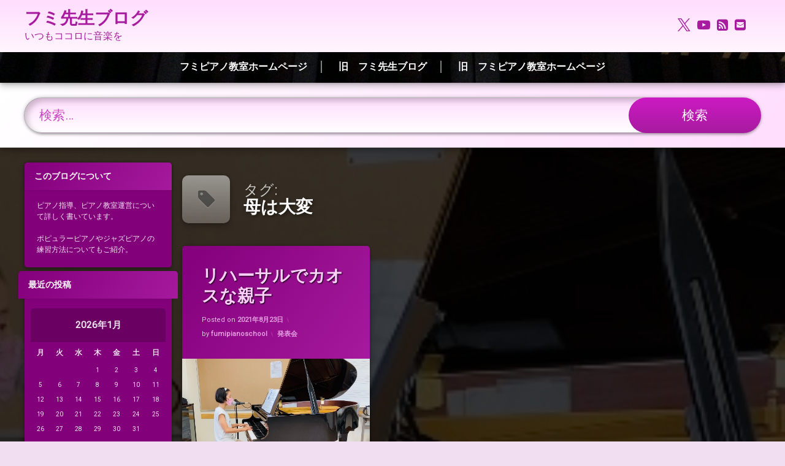

--- FILE ---
content_type: text/html; charset=UTF-8
request_url: https://fumipianoschool.com/tag/%E6%AF%8D%E3%81%AF%E5%A4%A7%E5%A4%89/
body_size: 17852
content:
<!doctype html>
<html lang="ja" class="no-js">
	<head>
		<meta charset="UTF-8">
		<meta name="viewport" content="width=device-width, initial-scale=1">
		<link rel="profile" href="https://gmpg.org/xfn/11">
<title>母は大変 &#8211; フミ先生ブログ</title>
<meta name='robots' content='max-image-preview:large' />
<link rel='dns-prefetch' href='//static.addtoany.com' />
<link rel='dns-prefetch' href='//ajax.googleapis.com' />
<link rel='dns-prefetch' href='//www.googletagmanager.com' />
<link rel='dns-prefetch' href='//pagead2.googlesyndication.com' />
<link rel="alternate" type="application/rss+xml" title="フミ先生ブログ &raquo; フィード" href="https://fumipianoschool.com/feed/" />
<link rel="alternate" type="application/rss+xml" title="フミ先生ブログ &raquo; コメントフィード" href="https://fumipianoschool.com/comments/feed/" />
<link rel="alternate" type="application/rss+xml" title="フミ先生ブログ &raquo; 母は大変 タグのフィード" href="https://fumipianoschool.com/tag/%e6%af%8d%e3%81%af%e5%a4%a7%e5%a4%89/feed/" />
<style id='wp-img-auto-sizes-contain-inline-css' type='text/css'>
img:is([sizes=auto i],[sizes^="auto," i]){contain-intrinsic-size:3000px 1500px}
/*# sourceURL=wp-img-auto-sizes-contain-inline-css */
</style>
<style id='wp-emoji-styles-inline-css' type='text/css'>

	img.wp-smiley, img.emoji {
		display: inline !important;
		border: none !important;
		box-shadow: none !important;
		height: 1em !important;
		width: 1em !important;
		margin: 0 0.07em !important;
		vertical-align: -0.1em !important;
		background: none !important;
		padding: 0 !important;
	}
/*# sourceURL=wp-emoji-styles-inline-css */
</style>
<style id='wp-block-library-inline-css' type='text/css'>
:root{--wp-block-synced-color:#7a00df;--wp-block-synced-color--rgb:122,0,223;--wp-bound-block-color:var(--wp-block-synced-color);--wp-editor-canvas-background:#ddd;--wp-admin-theme-color:#007cba;--wp-admin-theme-color--rgb:0,124,186;--wp-admin-theme-color-darker-10:#006ba1;--wp-admin-theme-color-darker-10--rgb:0,107,160.5;--wp-admin-theme-color-darker-20:#005a87;--wp-admin-theme-color-darker-20--rgb:0,90,135;--wp-admin-border-width-focus:2px}@media (min-resolution:192dpi){:root{--wp-admin-border-width-focus:1.5px}}.wp-element-button{cursor:pointer}:root .has-very-light-gray-background-color{background-color:#eee}:root .has-very-dark-gray-background-color{background-color:#313131}:root .has-very-light-gray-color{color:#eee}:root .has-very-dark-gray-color{color:#313131}:root .has-vivid-green-cyan-to-vivid-cyan-blue-gradient-background{background:linear-gradient(135deg,#00d084,#0693e3)}:root .has-purple-crush-gradient-background{background:linear-gradient(135deg,#34e2e4,#4721fb 50%,#ab1dfe)}:root .has-hazy-dawn-gradient-background{background:linear-gradient(135deg,#faaca8,#dad0ec)}:root .has-subdued-olive-gradient-background{background:linear-gradient(135deg,#fafae1,#67a671)}:root .has-atomic-cream-gradient-background{background:linear-gradient(135deg,#fdd79a,#004a59)}:root .has-nightshade-gradient-background{background:linear-gradient(135deg,#330968,#31cdcf)}:root .has-midnight-gradient-background{background:linear-gradient(135deg,#020381,#2874fc)}:root{--wp--preset--font-size--normal:16px;--wp--preset--font-size--huge:42px}.has-regular-font-size{font-size:1em}.has-larger-font-size{font-size:2.625em}.has-normal-font-size{font-size:var(--wp--preset--font-size--normal)}.has-huge-font-size{font-size:var(--wp--preset--font-size--huge)}.has-text-align-center{text-align:center}.has-text-align-left{text-align:left}.has-text-align-right{text-align:right}.has-fit-text{white-space:nowrap!important}#end-resizable-editor-section{display:none}.aligncenter{clear:both}.items-justified-left{justify-content:flex-start}.items-justified-center{justify-content:center}.items-justified-right{justify-content:flex-end}.items-justified-space-between{justify-content:space-between}.screen-reader-text{border:0;clip-path:inset(50%);height:1px;margin:-1px;overflow:hidden;padding:0;position:absolute;width:1px;word-wrap:normal!important}.screen-reader-text:focus{background-color:#ddd;clip-path:none;color:#444;display:block;font-size:1em;height:auto;left:5px;line-height:normal;padding:15px 23px 14px;text-decoration:none;top:5px;width:auto;z-index:100000}html :where(.has-border-color){border-style:solid}html :where([style*=border-top-color]){border-top-style:solid}html :where([style*=border-right-color]){border-right-style:solid}html :where([style*=border-bottom-color]){border-bottom-style:solid}html :where([style*=border-left-color]){border-left-style:solid}html :where([style*=border-width]){border-style:solid}html :where([style*=border-top-width]){border-top-style:solid}html :where([style*=border-right-width]){border-right-style:solid}html :where([style*=border-bottom-width]){border-bottom-style:solid}html :where([style*=border-left-width]){border-left-style:solid}html :where(img[class*=wp-image-]){height:auto;max-width:100%}:where(figure){margin:0 0 1em}html :where(.is-position-sticky){--wp-admin--admin-bar--position-offset:var(--wp-admin--admin-bar--height,0px)}@media screen and (max-width:600px){html :where(.is-position-sticky){--wp-admin--admin-bar--position-offset:0px}}

/*# sourceURL=wp-block-library-inline-css */
</style><style id='wp-block-paragraph-inline-css' type='text/css'>
.is-small-text{font-size:.875em}.is-regular-text{font-size:1em}.is-large-text{font-size:2.25em}.is-larger-text{font-size:3em}.has-drop-cap:not(:focus):first-letter{float:left;font-size:8.4em;font-style:normal;font-weight:100;line-height:.68;margin:.05em .1em 0 0;text-transform:uppercase}body.rtl .has-drop-cap:not(:focus):first-letter{float:none;margin-left:.1em}p.has-drop-cap.has-background{overflow:hidden}:root :where(p.has-background){padding:1.25em 2.375em}:where(p.has-text-color:not(.has-link-color)) a{color:inherit}p.has-text-align-left[style*="writing-mode:vertical-lr"],p.has-text-align-right[style*="writing-mode:vertical-rl"]{rotate:180deg}
/*# sourceURL=https://fumipianoschool.com/wp-includes/blocks/paragraph/style.min.css */
</style>
<style id='global-styles-inline-css' type='text/css'>
:root{--wp--preset--aspect-ratio--square: 1;--wp--preset--aspect-ratio--4-3: 4/3;--wp--preset--aspect-ratio--3-4: 3/4;--wp--preset--aspect-ratio--3-2: 3/2;--wp--preset--aspect-ratio--2-3: 2/3;--wp--preset--aspect-ratio--16-9: 16/9;--wp--preset--aspect-ratio--9-16: 9/16;--wp--preset--color--black: #000000;--wp--preset--color--cyan-bluish-gray: #abb8c3;--wp--preset--color--white: #ffffff;--wp--preset--color--pale-pink: #f78da7;--wp--preset--color--vivid-red: #cf2e2e;--wp--preset--color--luminous-vivid-orange: #ff6900;--wp--preset--color--luminous-vivid-amber: #fcb900;--wp--preset--color--light-green-cyan: #7bdcb5;--wp--preset--color--vivid-green-cyan: #00d084;--wp--preset--color--pale-cyan-blue: #8ed1fc;--wp--preset--color--vivid-cyan-blue: #0693e3;--wp--preset--color--vivid-purple: #9b51e0;--wp--preset--gradient--vivid-cyan-blue-to-vivid-purple: linear-gradient(135deg,rgb(6,147,227) 0%,rgb(155,81,224) 100%);--wp--preset--gradient--light-green-cyan-to-vivid-green-cyan: linear-gradient(135deg,rgb(122,220,180) 0%,rgb(0,208,130) 100%);--wp--preset--gradient--luminous-vivid-amber-to-luminous-vivid-orange: linear-gradient(135deg,rgb(252,185,0) 0%,rgb(255,105,0) 100%);--wp--preset--gradient--luminous-vivid-orange-to-vivid-red: linear-gradient(135deg,rgb(255,105,0) 0%,rgb(207,46,46) 100%);--wp--preset--gradient--very-light-gray-to-cyan-bluish-gray: linear-gradient(135deg,rgb(238,238,238) 0%,rgb(169,184,195) 100%);--wp--preset--gradient--cool-to-warm-spectrum: linear-gradient(135deg,rgb(74,234,220) 0%,rgb(151,120,209) 20%,rgb(207,42,186) 40%,rgb(238,44,130) 60%,rgb(251,105,98) 80%,rgb(254,248,76) 100%);--wp--preset--gradient--blush-light-purple: linear-gradient(135deg,rgb(255,206,236) 0%,rgb(152,150,240) 100%);--wp--preset--gradient--blush-bordeaux: linear-gradient(135deg,rgb(254,205,165) 0%,rgb(254,45,45) 50%,rgb(107,0,62) 100%);--wp--preset--gradient--luminous-dusk: linear-gradient(135deg,rgb(255,203,112) 0%,rgb(199,81,192) 50%,rgb(65,88,208) 100%);--wp--preset--gradient--pale-ocean: linear-gradient(135deg,rgb(255,245,203) 0%,rgb(182,227,212) 50%,rgb(51,167,181) 100%);--wp--preset--gradient--electric-grass: linear-gradient(135deg,rgb(202,248,128) 0%,rgb(113,206,126) 100%);--wp--preset--gradient--midnight: linear-gradient(135deg,rgb(2,3,129) 0%,rgb(40,116,252) 100%);--wp--preset--font-size--small: 13px;--wp--preset--font-size--medium: 20px;--wp--preset--font-size--large: 36px;--wp--preset--font-size--x-large: 42px;--wp--preset--spacing--20: 0.44rem;--wp--preset--spacing--30: 0.67rem;--wp--preset--spacing--40: 1rem;--wp--preset--spacing--50: 1.5rem;--wp--preset--spacing--60: 2.25rem;--wp--preset--spacing--70: 3.38rem;--wp--preset--spacing--80: 5.06rem;--wp--preset--shadow--natural: 6px 6px 9px rgba(0, 0, 0, 0.2);--wp--preset--shadow--deep: 12px 12px 50px rgba(0, 0, 0, 0.4);--wp--preset--shadow--sharp: 6px 6px 0px rgba(0, 0, 0, 0.2);--wp--preset--shadow--outlined: 6px 6px 0px -3px rgb(255, 255, 255), 6px 6px rgb(0, 0, 0);--wp--preset--shadow--crisp: 6px 6px 0px rgb(0, 0, 0);}:where(.is-layout-flex){gap: 0.5em;}:where(.is-layout-grid){gap: 0.5em;}body .is-layout-flex{display: flex;}.is-layout-flex{flex-wrap: wrap;align-items: center;}.is-layout-flex > :is(*, div){margin: 0;}body .is-layout-grid{display: grid;}.is-layout-grid > :is(*, div){margin: 0;}:where(.wp-block-columns.is-layout-flex){gap: 2em;}:where(.wp-block-columns.is-layout-grid){gap: 2em;}:where(.wp-block-post-template.is-layout-flex){gap: 1.25em;}:where(.wp-block-post-template.is-layout-grid){gap: 1.25em;}.has-black-color{color: var(--wp--preset--color--black) !important;}.has-cyan-bluish-gray-color{color: var(--wp--preset--color--cyan-bluish-gray) !important;}.has-white-color{color: var(--wp--preset--color--white) !important;}.has-pale-pink-color{color: var(--wp--preset--color--pale-pink) !important;}.has-vivid-red-color{color: var(--wp--preset--color--vivid-red) !important;}.has-luminous-vivid-orange-color{color: var(--wp--preset--color--luminous-vivid-orange) !important;}.has-luminous-vivid-amber-color{color: var(--wp--preset--color--luminous-vivid-amber) !important;}.has-light-green-cyan-color{color: var(--wp--preset--color--light-green-cyan) !important;}.has-vivid-green-cyan-color{color: var(--wp--preset--color--vivid-green-cyan) !important;}.has-pale-cyan-blue-color{color: var(--wp--preset--color--pale-cyan-blue) !important;}.has-vivid-cyan-blue-color{color: var(--wp--preset--color--vivid-cyan-blue) !important;}.has-vivid-purple-color{color: var(--wp--preset--color--vivid-purple) !important;}.has-black-background-color{background-color: var(--wp--preset--color--black) !important;}.has-cyan-bluish-gray-background-color{background-color: var(--wp--preset--color--cyan-bluish-gray) !important;}.has-white-background-color{background-color: var(--wp--preset--color--white) !important;}.has-pale-pink-background-color{background-color: var(--wp--preset--color--pale-pink) !important;}.has-vivid-red-background-color{background-color: var(--wp--preset--color--vivid-red) !important;}.has-luminous-vivid-orange-background-color{background-color: var(--wp--preset--color--luminous-vivid-orange) !important;}.has-luminous-vivid-amber-background-color{background-color: var(--wp--preset--color--luminous-vivid-amber) !important;}.has-light-green-cyan-background-color{background-color: var(--wp--preset--color--light-green-cyan) !important;}.has-vivid-green-cyan-background-color{background-color: var(--wp--preset--color--vivid-green-cyan) !important;}.has-pale-cyan-blue-background-color{background-color: var(--wp--preset--color--pale-cyan-blue) !important;}.has-vivid-cyan-blue-background-color{background-color: var(--wp--preset--color--vivid-cyan-blue) !important;}.has-vivid-purple-background-color{background-color: var(--wp--preset--color--vivid-purple) !important;}.has-black-border-color{border-color: var(--wp--preset--color--black) !important;}.has-cyan-bluish-gray-border-color{border-color: var(--wp--preset--color--cyan-bluish-gray) !important;}.has-white-border-color{border-color: var(--wp--preset--color--white) !important;}.has-pale-pink-border-color{border-color: var(--wp--preset--color--pale-pink) !important;}.has-vivid-red-border-color{border-color: var(--wp--preset--color--vivid-red) !important;}.has-luminous-vivid-orange-border-color{border-color: var(--wp--preset--color--luminous-vivid-orange) !important;}.has-luminous-vivid-amber-border-color{border-color: var(--wp--preset--color--luminous-vivid-amber) !important;}.has-light-green-cyan-border-color{border-color: var(--wp--preset--color--light-green-cyan) !important;}.has-vivid-green-cyan-border-color{border-color: var(--wp--preset--color--vivid-green-cyan) !important;}.has-pale-cyan-blue-border-color{border-color: var(--wp--preset--color--pale-cyan-blue) !important;}.has-vivid-cyan-blue-border-color{border-color: var(--wp--preset--color--vivid-cyan-blue) !important;}.has-vivid-purple-border-color{border-color: var(--wp--preset--color--vivid-purple) !important;}.has-vivid-cyan-blue-to-vivid-purple-gradient-background{background: var(--wp--preset--gradient--vivid-cyan-blue-to-vivid-purple) !important;}.has-light-green-cyan-to-vivid-green-cyan-gradient-background{background: var(--wp--preset--gradient--light-green-cyan-to-vivid-green-cyan) !important;}.has-luminous-vivid-amber-to-luminous-vivid-orange-gradient-background{background: var(--wp--preset--gradient--luminous-vivid-amber-to-luminous-vivid-orange) !important;}.has-luminous-vivid-orange-to-vivid-red-gradient-background{background: var(--wp--preset--gradient--luminous-vivid-orange-to-vivid-red) !important;}.has-very-light-gray-to-cyan-bluish-gray-gradient-background{background: var(--wp--preset--gradient--very-light-gray-to-cyan-bluish-gray) !important;}.has-cool-to-warm-spectrum-gradient-background{background: var(--wp--preset--gradient--cool-to-warm-spectrum) !important;}.has-blush-light-purple-gradient-background{background: var(--wp--preset--gradient--blush-light-purple) !important;}.has-blush-bordeaux-gradient-background{background: var(--wp--preset--gradient--blush-bordeaux) !important;}.has-luminous-dusk-gradient-background{background: var(--wp--preset--gradient--luminous-dusk) !important;}.has-pale-ocean-gradient-background{background: var(--wp--preset--gradient--pale-ocean) !important;}.has-electric-grass-gradient-background{background: var(--wp--preset--gradient--electric-grass) !important;}.has-midnight-gradient-background{background: var(--wp--preset--gradient--midnight) !important;}.has-small-font-size{font-size: var(--wp--preset--font-size--small) !important;}.has-medium-font-size{font-size: var(--wp--preset--font-size--medium) !important;}.has-large-font-size{font-size: var(--wp--preset--font-size--large) !important;}.has-x-large-font-size{font-size: var(--wp--preset--font-size--x-large) !important;}
/*# sourceURL=global-styles-inline-css */
</style>

<style id='classic-theme-styles-inline-css' type='text/css'>
/*! This file is auto-generated */
.wp-block-button__link{color:#fff;background-color:#32373c;border-radius:9999px;box-shadow:none;text-decoration:none;padding:calc(.667em + 2px) calc(1.333em + 2px);font-size:1.125em}.wp-block-file__button{background:#32373c;color:#fff;text-decoration:none}
/*# sourceURL=/wp-includes/css/classic-themes.min.css */
</style>
<link rel='stylesheet' id='pen-normalize-css' href='https://fumipianoschool.com/wp-content/themes/pen/assets/css/plugins/normalize.css?ver=1.4.8' type='text/css' media='all' />
<link rel='stylesheet' id='pen-base-css' href='https://fumipianoschool.com/wp-content/themes/pen/assets/css/pen-base.css?ver=1.4.8' type='text/css' media='all' />
<link rel='stylesheet' id='pen-typography-css' href='https://fumipianoschool.com/wp-content/themes/pen/assets/css/pen-typography.css?ver=1.4.8' type='text/css' media='all' />
<link rel='stylesheet' id='pen-tables-css' href='https://fumipianoschool.com/wp-content/themes/pen/assets/css/pen-tables.css?ver=1.4.8' type='text/css' media='all' />
<link rel='stylesheet' id='pen-layout-css' href='https://fumipianoschool.com/wp-content/themes/pen/assets/css/pen-layout.css?ver=1.4.8' type='text/css' media='all' />
<link rel='stylesheet' id='pen-loading-css' href='https://fumipianoschool.com/wp-content/themes/pen/assets/css/pen-loading.css?ver=1.4.8' type='text/css' media='all' />
<link rel='stylesheet' id='pen-buttons-css' href='https://fumipianoschool.com/wp-content/themes/pen/assets/css/pen-buttons.css?ver=1.4.8' type='text/css' media='all' />
<link rel='stylesheet' id='pen-comments-css' href='https://fumipianoschool.com/wp-content/themes/pen/assets/css/pen-comments.css?ver=1.4.8' type='text/css' media='all' />
<link rel='stylesheet' id='pen-footer-css' href='https://fumipianoschool.com/wp-content/themes/pen/assets/css/pen-footer.css?ver=1.4.8' type='text/css' media='all' />
<link rel='stylesheet' id='pen-header-css' href='https://fumipianoschool.com/wp-content/themes/pen/assets/css/pen-header.css?ver=1.4.8' type='text/css' media='all' />
<link rel='stylesheet' id='pen-menus-css' href='https://fumipianoschool.com/wp-content/themes/pen/assets/css/pen-menus.css?ver=1.4.8' type='text/css' media='all' />
<link rel='stylesheet' id='pen-navigation-css' href='https://fumipianoschool.com/wp-content/themes/pen/assets/css/pen-navigation.css?ver=1.4.8' type='text/css' media='all' />
<link rel='stylesheet' id='pen-forms-css' href='https://fumipianoschool.com/wp-content/themes/pen/assets/css/pen-forms.css?ver=1.4.8' type='text/css' media='all' />
<link rel='stylesheet' id='pen-content-css' href='https://fumipianoschool.com/wp-content/themes/pen/assets/css/pen-content.css?ver=1.4.8' type='text/css' media='all' />
<link rel='stylesheet' id='pen-thumbnails-css' href='https://fumipianoschool.com/wp-content/themes/pen/assets/css/pen-thumbnails.css?ver=1.4.8' type='text/css' media='all' />
<link rel='stylesheet' id='pen-author-css' href='https://fumipianoschool.com/wp-content/themes/pen/assets/css/pen-author.css?ver=1.4.8' type='text/css' media='all' />
<link rel='stylesheet' id='pen-pagination-css' href='https://fumipianoschool.com/wp-content/themes/pen/assets/css/pen-pagination.css?ver=1.4.8' type='text/css' media='all' />
<link rel='stylesheet' id='pen-share-css' href='https://fumipianoschool.com/wp-content/themes/pen/assets/css/pen-share.css?ver=1.4.8' type='text/css' media='all' />
<link rel='stylesheet' id='pen-widgets-css' href='https://fumipianoschool.com/wp-content/themes/pen/assets/css/pen-widgets.css?ver=1.4.8' type='text/css' media='all' />
<link rel='stylesheet' id='pen-animate-css' href='https://fumipianoschool.com/wp-content/themes/pen/assets/css/plugins/animate.css?ver=1.4.8' type='text/css' media='all' />
<link rel='stylesheet' id='pen-connect-css' href='https://fumipianoschool.com/wp-content/themes/pen/assets/css/pen-connect.css?ver=1.4.8' type='text/css' media='all' />
<link rel='stylesheet' id='pen-search-bar-css' href='https://fumipianoschool.com/wp-content/themes/pen/assets/css/pen-search-bar.css?ver=1.4.8' type='text/css' media='all' />
<link rel='stylesheet' id='pen-base-dark-mode-css' href='https://fumipianoschool.com/wp-content/themes/pen/assets/css/dark_mode/pen-base-dark-mode.css?ver=1.4.8' type='text/css' media='all' />
<link rel='stylesheet' id='pen-bottom-dark-mode-css' href='https://fumipianoschool.com/wp-content/themes/pen/assets/css/dark_mode/pen-bottom-dark-mode.css?ver=1.4.8' type='text/css' media='all' />
<link rel='stylesheet' id='pen-author-dark-mode-css' href='https://fumipianoschool.com/wp-content/themes/pen/assets/css/dark_mode/pen-author-dark-mode.css?ver=1.4.8' type='text/css' media='all' />
<link rel='stylesheet' id='pen-typography-dark-mode-css' href='https://fumipianoschool.com/wp-content/themes/pen/assets/css/dark_mode/pen-typography-dark-mode.css?ver=1.4.8' type='text/css' media='all' />
<link rel='stylesheet' id='pen-tables-dark-mode-css' href='https://fumipianoschool.com/wp-content/themes/pen/assets/css/dark_mode/pen-tables-dark-mode.css?ver=1.4.8' type='text/css' media='all' />
<link rel='stylesheet' id='pen-loading-dark-mode-css' href='https://fumipianoschool.com/wp-content/themes/pen/assets/css/dark_mode/pen-loading-dark-mode.css?ver=1.4.8' type='text/css' media='all' />
<link rel='stylesheet' id='pen-comments-dark-mode-css' href='https://fumipianoschool.com/wp-content/themes/pen/assets/css/dark_mode/pen-comments-dark-mode.css?ver=1.4.8' type='text/css' media='all' />
<link rel='stylesheet' id='pen-footer-dark-mode-css' href='https://fumipianoschool.com/wp-content/themes/pen/assets/css/dark_mode/pen-footer-dark-mode.css?ver=1.4.8' type='text/css' media='all' />
<link rel='stylesheet' id='pen-header-dark-mode-css' href='https://fumipianoschool.com/wp-content/themes/pen/assets/css/dark_mode/pen-header-dark-mode.css?ver=1.4.8' type='text/css' media='all' />
<link rel='stylesheet' id='pen-menus-dark-mode-css' href='https://fumipianoschool.com/wp-content/themes/pen/assets/css/dark_mode/pen-menus-dark-mode.css?ver=1.4.8' type='text/css' media='all' />
<link rel='stylesheet' id='pen-navigation-dark-mode-css' href='https://fumipianoschool.com/wp-content/themes/pen/assets/css/dark_mode/pen-navigation-dark-mode.css?ver=1.4.8' type='text/css' media='all' />
<link rel='stylesheet' id='pen-forms-dark-mode-css' href='https://fumipianoschool.com/wp-content/themes/pen/assets/css/dark_mode/pen-forms-dark-mode.css?ver=1.4.8' type='text/css' media='all' />
<link rel='stylesheet' id='pen-content-dark-mode-css' href='https://fumipianoschool.com/wp-content/themes/pen/assets/css/dark_mode/pen-content-dark-mode.css?ver=1.4.8' type='text/css' media='all' />
<link rel='stylesheet' id='pen-thumbnails-dark-mode-css' href='https://fumipianoschool.com/wp-content/themes/pen/assets/css/dark_mode/pen-thumbnails-dark-mode.css?ver=1.4.8' type='text/css' media='all' />
<link rel='stylesheet' id='pen-pagination-dark-mode-css' href='https://fumipianoschool.com/wp-content/themes/pen/assets/css/dark_mode/pen-pagination-dark-mode.css?ver=1.4.8' type='text/css' media='all' />
<link rel='stylesheet' id='pen-search-bar-dark-mode-css' href='https://fumipianoschool.com/wp-content/themes/pen/assets/css/dark_mode/pen-search-bar-dark-mode.css?ver=1.4.8' type='text/css' media='all' />
<link rel='stylesheet' id='pen-top-dark-mode-css' href='https://fumipianoschool.com/wp-content/themes/pen/assets/css/dark_mode/pen-top-dark-mode.css?ver=1.4.8' type='text/css' media='all' />
<link rel='stylesheet' id='pen-widgets-dark-mode-css' href='https://fumipianoschool.com/wp-content/themes/pen/assets/css/dark_mode/pen-widgets-dark-mode.css?ver=1.4.8' type='text/css' media='all' />
<link rel='stylesheet' id='pen-css-dark-mode-css' href='https://fumipianoschool.com/wp-content/themes/pen/assets/css/dark_mode/pen-general-dark-mode.css?ver=1.4.8' type='text/css' media='all' />
<link rel='stylesheet' id='pen-css-css' href='https://fumipianoschool.com/wp-content/themes/pen/assets/css/pen-general.css?ver=1.4.8' type='text/css' media='all' />
<style id='pen-css-inline-css' type='text/css'>
body{background-color:#f2def1;background:#f2def1;background-image:url('https://fumipianoschool.com/wp-content/uploads/2021/08/img_3373.jpg') !important;background-repeat:no-repeat !important;background-position:top center !important;background-size:cover !important}#page{color:#ffffff}@media (prefers-color-scheme:dark){body{background-color:#f2def1;background:#f2def1;background-image:url('https://fumipianoschool.com/wp-content/uploads/2021/08/img_3373.jpg') !important;background-repeat:no-repeat !important;background-position:top center !important;background-size:cover !important}#page{color:#ffffff}}body.pen_drop_shadow #main article.pen_article,body.pen_drop_shadow #comments,body.pen_drop_shadow #pen_content_next_previous,body.pen_drop_shadow.pen_list_plain #pen_pager,body.pen_drop_shadow #main .pen_customize_overview.pen_off_screen,body.pen_drop_shadow #pen_header.pen_not_transparent .pen_header_inner,body.pen_drop_shadow #pen_search,body.pen_drop_shadow #page .widget.pen_widget_not_transparent,body.pen_drop_shadow #pen_bottom.pen_not_transparent,body.pen_drop_shadow #pen_footer.pen_not_transparent,body.pen_drop_shadow #pen_dark_mode_toggle{box-shadow:0 5px 10px rgba(0,0,0,0.25),0 0 5px rgba(0,0,0,0.25) !important}@media (prefers-color-scheme:dark){body.pen_drop_shadow #main article.pen_article,body.pen_drop_shadow #comments,body.pen_drop_shadow #pen_content_next_previous,body.pen_drop_shadow.pen_list_plain #pen_pager,body.pen_drop_shadow #main .pen_customize_overview.pen_off_screen,body.pen_drop_shadow #pen_header.pen_not_transparent .pen_header_inner,body.pen_drop_shadow #pen_search,body.pen_drop_shadow #page .widget.pen_widget_not_transparent,body.pen_drop_shadow #pen_bottom.pen_not_transparent,body.pen_drop_shadow #pen_footer.pen_not_transparent,body.pen_drop_shadow #pen_dark_mode_toggle{box-shadow:0 5px 10px rgba(0,0,0,0.25),0 0 5px rgba(0,0,0,0.25) !important}}a{color:#ca43c2}@media (prefers-color-scheme:dark){a{color:#ca43c2}}a:focus,a:hover,a:active{color:#d22dc9}@media (prefers-color-scheme:dark){a:focus,a:hover,a:active{color:#d22dc9}}#page .pen_button,#primary .comments-link a,#primary .comment-list a.comment-edit-link,#primary .comment-list .reply a,#primary button[type="reset"],#primary button[type="submit"],#primary input[type="button"],#primary input[type="reset"],#primary input[type="submit"],#primary .pen_content_footer .tags-links a,#cancel-comment-reply-link,#content .page-links a,#content .comment-navigation a,#content .posts-navigation a,#content .post-navigation a,#content .wp-pagenavi a,#content .wp-pagenavi span,#page .pen_button:focus,#primary .comments-link a:focus,#primary .comment-list a.comment-edit-link:focus,#primary .comment-list .reply a:focus,#primary button[type="reset"]:focus,#primary button[type="submit"]:focus,#primary input[type="button"]:focus,#primary input[type="reset"]:focus,#primary input[type="submit"]:focus,#primary .pen_content_footer .tags-links a:focus,#cancel-comment-reply-link:focus,#content .page-links a:focus,#content .comment-navigation a:focus,#content .posts-navigation a:focus,#content .post-navigation a:focus,#page .pen_button:hover,#primary .comments-link a:hover,#primary .comment-list a.comment-edit-link:hover,#primary .comment-list .reply a:hover,#primary button[type="reset"]:hover,#primary button[type="submit"]:hover,#primary input[type="button"]:hover,#primary input[type="reset"]:hover,#primary input[type="submit"]:hover,#primary .pen_content_footer .tags-links a:hover,#cancel-comment-reply-link:hover,#content .page-links a:hover,#content .comment-navigation a:hover,#content .posts-navigation a:hover,#content .post-navigation a:hover{background-color:#a71b9f;background:#a71b9f;background:linear-gradient(to bottom,#d437ca 0%,#a71b9f 100%);color:#ffffff !important;border-color:#a71b9f !important}#page .pen_button:active,#page .pen_button.pen_active,#primary .comments-link a:active,#primary .comment-list a.comment-edit-link:active,#primary .comment-list .reply a:active,#primary button[type="reset"]:active,#primary button[type="submit"]:active,#primary input[type="button"]:active,#primary input[type="reset"]:active,#primary input[type="submit"]:active,#primary .pen_content_footer .tags-links a:active,#cancel-comment-reply-link:active,#content .page-links a:active,#content .comment-navigation a:active,#content .posts-navigation a:active,#content .post-navigation a:active,#content .wp-pagenavi span,#content .wp-pagenavi .current{background:#a71b9f}
#page .pen_loading{background:rgba(242,222,241,0.85);color:rgba(202,67,194,0.95)}@media (prefers-color-scheme:dark){#page .pen_loading{background:rgba(242,222,241,0.85);color:rgba(202,67,194,0.95)}}body.pen_loading_spinner_style_1 #page .pen_loading .pen_icon:before{border-top-color:rgba(202,67,194,0.1) !important;border-right-color:rgba(202,67,194,0.1) !important;border-bottom-color:rgba(202,67,194,0.1) !important;border-left-color:rgba(202,67,194,0.75) !important}@media (prefers-color-scheme:dark){body.pen_loading_spinner_style_1 #page .pen_loading .pen_icon:before{border-top-color:rgba(202,67,194,0.1) !important;border-right-color:rgba(202,67,194,0.1) !important;border-bottom-color:rgba(202,67,194,0.1) !important;border-left-color:rgba(202,67,194,0.75) !important}}
#pen_header.pen_not_transparent .pen_header_inner .pen_header_main{background-color:#ffddfd;background:#ffddfd;background:linear-gradient(to bottom,#ffddfd 0%,#fff5fe 100%)}@media (prefers-color-scheme:dark){#pen_header.pen_not_transparent .pen_header_inner .pen_header_main{background-color:#ffddfd;background:#ffddfd;background:linear-gradient(to bottom,#ffddfd 0%,#fff5fe 100%)}}#pen_header .pen_header_inner .pen_header_main{color:#d437ca !important}@media (prefers-color-scheme:dark){#pen_header .pen_header_inner .pen_header_main{color:#d437ca !important}}body.pen_drop_shadow #pen_header .pen_header_inner .pen_header_main{text-shadow:none}@media (prefers-color-scheme:dark){body.pen_drop_shadow #pen_header .pen_header_inner .pen_header_main{text-shadow:none}}#pen_header .pen_header_inner .pen_header_main a{color:#a71b9f}@media (prefers-color-scheme:dark){#pen_header .pen_header_inner .pen_header_main a{color:#a71b9f}}#pen_header .pen_header_main a:focus,#pen_header .pen_header_main a:hover,#pen_header .pen_header_main a:active,#pen_header .pen_social_networks a:focus,#pen_header .pen_social_networks a:hover,#pen_header .pen_social_networks a:active{color:#ca43c2}@media (prefers-color-scheme:dark){#pen_header .pen_header_main a:focus,#pen_header .pen_header_main a:hover,#pen_header .pen_header_main a:active,#pen_header .pen_social_networks a:focus,#pen_header .pen_social_networks a:hover,#pen_header .pen_social_networks a:active{color:#ca43c2}}#pen_header #pen_site_title a span.site-title{color:#a71b9f}@media (prefers-color-scheme:dark){#pen_header #pen_site_title a span.site-title{color:#a71b9f}}#pen_header #pen_site_title a:focus .site-title,#pen_header #pen_site_title a:hover .site-title,#pen_header #pen_site_title a:active .site-title{color:#ca43c2}@media (prefers-color-scheme:dark){#pen_header #pen_site_title a:focus .site-title,#pen_header #pen_site_title a:hover .site-title,#pen_header #pen_site_title a:active .site-title{color:#ca43c2}}#pen_header #pen_site_title a .site-description{color:#a71b9f}@media (prefers-color-scheme:dark){#pen_header #pen_site_title a .site-description{color:#a71b9f}}#pen_header #pen_site_title a:focus .site-description,#pen_header #pen_site_title a:hover .site-description,#pen_header #pen_site_title a:active .site-description{color:#ca43c2}@media (prefers-color-scheme:dark){#pen_header #pen_site_title a:focus .site-description,#pen_header #pen_site_title a:hover .site-description,#pen_header #pen_site_title a:active .site-description{color:#ca43c2}}#pen_header .pen_header_main input[type="date"],#pen_header .pen_header_main input[type="datetime"],#pen_header .pen_header_main input[type="datetime-local"],#pen_header .pen_header_main input[type="email"],#pen_header .pen_header_main input[type="month"],#pen_header .pen_header_main input[type="number"],#pen_header .pen_header_main input[type="password"],#pen_header .pen_header_main input[type="search"],#pen_header .pen_header_main input[type="tel"],#pen_header .pen_header_main input[type="text"],#pen_header .pen_header_main input[type="time"],#pen_header .pen_header_main input[type="url"],#pen_header .pen_header_main input[type="week"],#pen_header .pen_header_main option,#pen_header .pen_header_main select,#pen_header .pen_header_main textarea,#pen_header .pen_header_main .search-form .search-field,#pen_header .pen_header_main form.wp-block-search .wp-block-search__input{background:#ffe0fd;color:#b422ab}@media (prefers-color-scheme:dark){#pen_header .pen_header_main input[type="date"],#pen_header .pen_header_main input[type="datetime"],#pen_header .pen_header_main input[type="datetime-local"],#pen_header .pen_header_main input[type="email"],#pen_header .pen_header_main input[type="month"],#pen_header .pen_header_main input[type="number"],#pen_header .pen_header_main input[type="password"],#pen_header .pen_header_main input[type="search"],#pen_header .pen_header_main input[type="tel"],#pen_header .pen_header_main input[type="text"],#pen_header .pen_header_main input[type="time"],#pen_header .pen_header_main input[type="url"],#pen_header .pen_header_main input[type="week"],#pen_header .pen_header_main option,#pen_header .pen_header_main select,#pen_header .pen_header_main textarea,#pen_header .pen_header_main .search-form .search-field,#pen_header .pen_header_main form.wp-block-search .wp-block-search__input{background:#ffe0fd;color:#b422ab}}#pen_header .pen_header_main input::-webkit-input-placeholder,#pen_header .pen_header_main select::-webkit-input-placeholder,#pen_header .pen_header_main textarea::-webkit-input-placeholder{color:rgba(180,34,171,0.75) !important}#pen_header .pen_header_main input::-moz-placeholder,#pen_header .pen_header_main select::-moz-placeholder,#pen_header .pen_header_main textarea::-moz-placeholder{color:rgba(180,34,171,0.75) !important}#pen_header .pen_header_main input:-ms-input-placeholder,#pen_header .pen_header_main select:-ms-input-placeholder,#pen_header .pen_header_main textarea:-ms-input-placeholder{color:rgba(180,34,171,0.75) !important}@media (prefers-color-scheme:dark){#pen_header .pen_header_main input::-webkit-input-placeholder,#pen_header .pen_header_main select::-webkit-input-placeholder,#pen_header .pen_header_main textarea::-webkit-input-placeholder{color:rgba(180,34,171,0.75) !important}#pen_header .pen_header_main input::-moz-placeholder,#pen_header .pen_header_main select::-moz-placeholder,#pen_header .pen_header_main textarea::-moz-placeholder{color:rgba(180,34,171,0.75) !important}#pen_header .pen_header_main input:-ms-input-placeholder,#pen_header .pen_header_main select:-ms-input-placeholder,#pen_header .pen_header_main textarea:-ms-input-placeholder{color:rgba(180,34,171,0.75) !important}}#pen_header .pen_header_main .search-form .search-submit,#pen_header .pen_header_main form.wp-block-search .wp-block-search__button{background-color:#a71b9f;background:#a71b9f;background:linear-gradient(to bottom,#d024c8 0%,#a71b9f 100%);border-color:#a71b9f !important;color:#ffffff !important}body.pen_drop_shadow #pen_header .pen_header_main input[type="date"]:focus,body.pen_drop_shadow #pen_header .pen_header_main input[type="date"]:active,body.pen_drop_shadow #pen_header .pen_header_main input[type="datetime"]:focus,body.pen_drop_shadow #pen_header .pen_header_main input[type="datetime"]:active,body.pen_drop_shadow #pen_header .pen_header_main input[type="datetime-local"]:focus,body.pen_drop_shadow #pen_header .pen_header_main input[type="datetime-local"]:active,body.pen_drop_shadow #pen_header .pen_header_main input[type="email"]:focus,body.pen_drop_shadow #pen_header .pen_header_main input[type="email"]:active,body.pen_drop_shadow #pen_header .pen_header_main input[type="month"]:focus,body.pen_drop_shadow #pen_header .pen_header_main input[type="month"]:active,body.pen_drop_shadow #pen_header .pen_header_main input[type="number"]:focus,body.pen_drop_shadow #pen_header .pen_header_main input[type="number"]:active,body.pen_drop_shadow #pen_header .pen_header_main input[type="password"]:focus,body.pen_drop_shadow #pen_header .pen_header_main input[type="password"]:active,body.pen_drop_shadow #pen_header .pen_header_main input[type="search"]:focus,body.pen_drop_shadow #pen_header .pen_header_main input[type="search"]:active,body.pen_drop_shadow #pen_header .pen_header_main input[type="tel"]:focus,body.pen_drop_shadow #pen_header .pen_header_main input[type="tel"]:active,body.pen_drop_shadow #pen_header .pen_header_main input[type="text"]:focus,body.pen_drop_shadow #pen_header .pen_header_main input[type="text"]:active,body.pen_drop_shadow #pen_header .pen_header_main input[type="time"]:focus,body.pen_drop_shadow #pen_header .pen_header_main input[type="time"]:active,body.pen_drop_shadow #pen_header .pen_header_main input[type="url"]:focus,body.pen_drop_shadow #pen_header .pen_header_main input[type="url"]:active,body.pen_drop_shadow #pen_header .pen_header_main input[type="week"]:focus,body.pen_drop_shadow #pen_header .pen_header_main input[type="week"]:active,body.pen_drop_shadow #pen_header .pen_header_main option:focus,body.pen_drop_shadow #pen_header .pen_header_main option:active,body.pen_drop_shadow #pen_header .pen_header_main select:focus,body.pen_drop_shadow #pen_header .pen_header_main select:active,body.pen_drop_shadow #pen_header .pen_header_main textarea:focus,body.pen_drop_shadow #pen_header .pen_header_main textarea:active,body.pen_drop_shadow #pen_header .pen_header_main .search-form .search-field:focus,body.pen_drop_shadow #pen_header .pen_header_main .search-form .search-field:active,body.pen_drop_shadow #pen_header .pen_header_main form.wp-block-search .wp-block-search__input:focus,body.pen_drop_shadow #pen_header .pen_header_main form.wp-block-search .wp-block-search__input:active{box-shadow:2px 2px 2px rgba(0,0,0,0.2) inset,0 0 7px #a71b9f}#pen_header .pen_header_main .search-form .search-submit:focus,#pen_header .pen_header_main .search-form .search-submit:active,#pen_header .pen_header_main form.wp-block-search .wp-block-search__button:focus,#pen_header .pen_header_main form.wp-block-search .wp-block-search__button:active{background:#a71b9f}#pen_header_button_users .pen_button{background-color:#a71b9f !important;background:#a71b9f !important;background:linear-gradient(to bottom,#d024c8 0%,#a71b9f 100%) !important;border:1px solid #a71b9f !important;color:#ffffff !important}#pen_header_button_users .pen_button:focus,#pen_header_button_users .pen_button:hover,#pen_header_button_users .pen_button:active,#pen_header_button_users .pen_button.pen_active{background:#a71b9f !important}
#pen_navigation.pen_not_transparent,#pen_navigation_mobile{background-color:#1fc4a3;background:#1fc4a3;background:linear-gradient(125deg,#1fc4a3 0%,#1fc498 100%);background-image:url('https://fumipianoschool.com/wp-content/uploads/2020/02/P2030055-scaled.jpg') !important;background-repeat:no-repeat !important;background-position:top center !important;background-size:cover !important}@media (prefers-color-scheme:dark){#pen_navigation.pen_not_transparent,#pen_navigation_mobile{background-color:#1fc4a3;background:#1fc4a3;background:linear-gradient(125deg,#1fc4a3 0%,#1fc498 100%);background-image:url('https://fumipianoschool.com/wp-content/uploads/2020/02/P2030055-scaled.jpg') !important;background-repeat:no-repeat !important;background-position:top center !important;background-size:cover !important}}#pen_navigation ul#primary-menu ul,#pen_navigation_mobile ul#primary-menu-mobile ul{background-color:#a71b9f;background:#a71b9f}@media (prefers-color-scheme:dark){#pen_navigation ul#primary-menu ul,#pen_navigation_mobile ul#primary-menu-mobile ul{background-color:#a71b9f;background:#a71b9f}}#pen_navigation ul#primary-menu a,#pen_navigation_mobile ul#primary-menu-mobile a,#pen_navigation_mobile .widget-area a{color:#ffffff}@media (prefers-color-scheme:dark){#pen_navigation ul#primary-menu a,#pen_navigation_mobile ul#primary-menu-mobile a,#pen_navigation_mobile .widget-area a{color:#ffffff}}#pen_navigation,#pen_navigation_mobile{color:#ffffff}@media (prefers-color-scheme:dark){#pen_navigation,#pen_navigation_mobile{color:#ffffff}}#pen_navigation.pen_separator_4 ul#primary-menu > li:after{background:#ffffff}@media (prefers-color-scheme:dark){#pen_navigation.pen_separator_4 ul#primary-menu > li:after{background:#ffffff}}#pen_navigation.pen_hover_10 ul#primary-menu > li > a:after{background:#ffffff}@media (prefers-color-scheme:dark){#pen_navigation.pen_hover_10 ul#primary-menu > li > a:after{background:#ffffff}}body.pen_drop_shadow #pen_navigation ul#primary-menu a,body.pen_drop_shadow #pen_navigation_mobile ul#primary-menu-mobile a,body.pen_drop_shadow #pen_navigation_mobile .widget-area a{text-shadow:none}@media (prefers-color-scheme:dark){body.pen_drop_shadow #pen_navigation ul#primary-menu a,body.pen_drop_shadow #pen_navigation_mobile ul#primary-menu-mobile a,body.pen_drop_shadow #pen_navigation_mobile .widget-area a{text-shadow:none}}#pen_navigation ul#primary-menu li.sfHover > a,#pen_navigation ul#primary-menu a:focus,#pen_navigation ul#primary-menu a:hover,#pen_navigation ul#primary-menu a:active,#pen_navigation_mobile ul#primary-menu-mobile a:focus,#pen_navigation_mobile ul#primary-menu-mobile a:hover,#pen_navigation_mobile ul#primary-menu-mobile a:active,#pen_navigation_mobile ul#primary-menu-mobile ul li.pen_active a,#pen_navigation_mobile .widget-area a:focus,#pen_navigation_mobile .widget-area a:hover,#pen_navigation_mobile .widget-area a:active{color:#ffd800}@media (prefers-color-scheme:dark){#pen_navigation ul#primary-menu li.sfHover > a,#pen_navigation ul#primary-menu a:focus,#pen_navigation ul#primary-menu a:hover,#pen_navigation ul#primary-menu a:active,#pen_navigation_mobile ul#primary-menu-mobile a:focus,#pen_navigation_mobile ul#primary-menu-mobile a:hover,#pen_navigation_mobile ul#primary-menu-mobile a:active,#pen_navigation_mobile ul#primary-menu-mobile ul li.pen_active a,#pen_navigation_mobile .widget-area a:focus,#pen_navigation_mobile .widget-area a:hover,#pen_navigation_mobile .widget-area a:active{color:#ffd800}}#pen_navigation ul#primary-menu li li a,#pen_navigation_mobile ul#primary-menu-mobile li li a{color:#ffffff}@media (prefers-color-scheme:dark){#pen_navigation ul#primary-menu li li a,#pen_navigation_mobile ul#primary-menu-mobile li li a{color:#ffffff}}body.pen_drop_shadow #pen_navigation ul#primary-menu li li a,body.pen_drop_shadow #pen_navigation_mobile ul#primary-menu-mobile li li a{text-shadow:1px 1px 1px #000000}@media (prefers-color-scheme:dark){body.pen_drop_shadow #pen_navigation ul#primary-menu li li a,body.pen_drop_shadow #pen_navigation_mobile ul#primary-menu-mobile li li a{text-shadow:1px 1px 1px #000000}}#pen_navigation.pen_separator_submenu_10 ul#primary-menu li li:after,#pen_navigation_mobile nav.pen_separator_submenu_10 ul#primary-menu-mobile li:after{color:#ffffff}@media (prefers-color-scheme:dark){#pen_navigation.pen_separator_submenu_10 ul#primary-menu li li:after,#pen_navigation_mobile nav.pen_separator_submenu_10 ul#primary-menu-mobile li:after{color:#ffffff}}#pen_navigation ul#primary-menu li li.sfHover > a,#pen_navigation ul#primary-menu li li a:focus,#pen_navigation ul#primary-menu li li a:hover,#pen_navigation ul#primary-menu li li a:active,#pen_navigation_mobile ul#primary-menu-mobile li li a:focus,#pen_navigation_mobile ul#primary-menu-mobile li li a:hover,#pen_navigation_mobile ul#primary-menu-mobile li li a:active,#pen_navigation_mobile ul#primary-menu-mobile li li.pen_active > a{color:#ffd800}@media (prefers-color-scheme:dark){#pen_navigation ul#primary-menu li li.sfHover > a,#pen_navigation ul#primary-menu li li a:focus,#pen_navigation ul#primary-menu li li a:hover,#pen_navigation ul#primary-menu li li a:active,#pen_navigation_mobile ul#primary-menu-mobile li li a:focus,#pen_navigation_mobile ul#primary-menu-mobile li li a:hover,#pen_navigation_mobile ul#primary-menu-mobile li li a:active,#pen_navigation_mobile ul#primary-menu-mobile li li.pen_active > a{color:#ffd800}}#pen_navigation_mobile_toggle{background-color:#000000;background:#000000;color:#ffffff}@media (prefers-color-scheme:dark){#pen_navigation_mobile_toggle{background-color:#000000;background:#000000;color:#ffffff}}
#pen_search.pen_not_transparent{background-color:#ffffff;background:#ffffff;background:linear-gradient(125deg,#ffffff 0%,#ffddfd 100%)}@media (prefers-color-scheme:dark){#pen_search.pen_not_transparent{background-color:#ffffff;background:#ffffff;background:linear-gradient(125deg,#ffffff 0%,#ffddfd 100%)}}#pen_search .search-form .search-field,#pen_search form.wp-block-search .wp-block-search__input{background:#ffffff;background:linear-gradient(to bottom,#ffddfd 0%,#ffffff 100%);color:#333333}@media (prefers-color-scheme:dark){#pen_search .search-form .search-field,#pen_search form.wp-block-search .wp-block-search__input{background:#ffffff;background:linear-gradient(to bottom,#ffddfd 0%,#ffffff 100%);color:#333333}}#pen_search .widget{color:#8c0e84}@media (prefers-color-scheme:dark){#pen_search .widget{color:#8c0e84}}body.pen_drop_shadow #pen_search .widget{text-shadow:none}@media (prefers-color-scheme:dark){body.pen_drop_shadow #pen_search .widget{text-shadow:none}}#pen_search .widget a{color:#8c0e84}@media (prefers-color-scheme:dark){#pen_search .widget a{color:#8c0e84}}#pen_search .widget a:focus,#pen_search .widget a:hover,#pen_search .widget a:active{color:#8c0e84 !important}@media (prefers-color-scheme:dark){#pen_search .widget a:focus,#pen_search .widget a:hover,#pen_search .widget a:active{color:#8c0e84 !important}}#pen_search .search-form .search-submit,#pen_search form.wp-block-search .wp-block-search__button{background:#a71b9f;background:linear-gradient(to bottom,#cc1ac2 0%,#a71b9f 100%) !important;color:#ffffff !important}@media (prefers-color-scheme:dark){#pen_search .search-form .search-submit,#pen_search form.wp-block-search .wp-block-search__button{background:#a71b9f;background:linear-gradient(to bottom,#cc1ac2 0%,#a71b9f 100%) !important;color:#ffffff !important}}#pen_search .search-form .search-submit:active,#pen_search form.wp-block-search .wp-block-search__button:active{background:#a71b9f !important}@media (prefers-color-scheme:dark){#pen_search .search-form .search-submit:active,#pen_search form.wp-block-search .wp-block-search__button:active{background:#a71b9f !important}}#pen_search input::-webkit-input-placeholder,#pen_search select::-webkit-input-placeholder,#pen_search textarea::-webkit-input-placeholder{color:rgba(51,51,51,0.75) !important}#pen_search input::-moz-placeholder,#pen_search select::-moz-placeholder,#pen_search textarea::-moz-placeholder{color:rgba(51,51,51,0.75) !important}#pen_search input:-ms-input-placeholder,#pen_search select:-ms-input-placeholder,#pen_search textarea:-ms-input-placeholder{color:rgba(51,51,51,0.75) !important}@media (prefers-color-scheme:dark){#pen_search input::-webkit-input-placeholder,#pen_search select::-webkit-input-placeholder,#pen_search textarea::-webkit-input-placeholder{color:rgba(51,51,51,0.75) !important}#pen_search input::-moz-placeholder,#pen_search select::-moz-placeholder,#pen_search textarea::-moz-placeholder{color:rgba(51,51,51,0.75) !important}#pen_search input:-ms-input-placeholder,#pen_search select:-ms-input-placeholder,#pen_search textarea:-ms-input-placeholder{color:rgba(51,51,51,0.75) !important}}
#main .pen_article header.pen_content_header{background-color:#84007c;background:#84007c;background:linear-gradient(125deg,#84007c 0%,#a71b9f 100%)}@media (prefers-color-scheme:dark){#main .pen_article header.pen_content_header{background-color:#84007c;background:#84007c;background:linear-gradient(125deg,#84007c 0%,#a71b9f 100%)}}#main article.pen_article,body.pen_multiple #main li.pen_article,#main .pen_summary,#main .pen_content_footer,#main label,#comments,#comments h3{color:#2c042a}@media (prefers-color-scheme:dark){#main article.pen_article,body.pen_multiple #main li.pen_article,#main .pen_summary,#main .pen_content_footer,#main label,#comments,#comments h3{color:#2c042a}}#main .pen_article .pen_content_footer .entry-meta.pen_separator_1 > span:after,#main .pen_article .pen_content_footer .entry-meta.pen_separator_2 > span:after,#main .pen_article .pen_content_footer .entry-meta.pen_separator_3 > span:after{background:linear-gradient(180deg,rgba(0,0,0,0) 0%,rgba(44,4,42,0.9) 50%,rgba(0,0,0,0) 100%)}@media (prefers-color-scheme:dark){#main .pen_article .pen_content_footer .entry-meta.pen_separator_1 > span:after,#main .pen_article .pen_content_footer .entry-meta.pen_separator_2 > span:after,#main .pen_article .pen_content_footer .entry-meta.pen_separator_3 > span:after{background:linear-gradient(180deg,rgba(0,0,0,0) 0%,rgba(44,4,42,0.9) 50%,rgba(0,0,0,0) 100%)}}#main article.pen_article,body.pen_multiple #main li.pen_article,#comments,#comments ol.comment-list li.comment div.comment-author .photo,#pen_content_next_previous,body.pen_list_plain #pen_pager{background-color:#fff7ff;background:#fff7ff}@media (prefers-color-scheme:dark){#main article.pen_article,body.pen_multiple #main li.pen_article,#comments,#comments ol.comment-list li.comment div.comment-author .photo,#pen_content_next_previous,body.pen_list_plain #pen_pager{background-color:#fff7ff;background:#fff7ff}}#main .pen_article .pen_content_footer{background-color:#fff7ff;background:#fff7ff;padding-top:2rem !important}@media (prefers-color-scheme:dark){#main .pen_article .pen_content_footer{background-color:#fff7ff;background:#fff7ff;padding-top:2rem !important}}#primary a:not([class^='wp-block']){color:#a71b9f}@media (prefers-color-scheme:dark){#primary a:not([class^='wp-block']){color:#a71b9f}}#primary a:not([class^='wp-block']):focus,#primary a:not([class^='wp-block']):hover,#primary a:not([class^='wp-block']):active{color:#a71b9f}@media (prefers-color-scheme:dark){#primary a:not([class^='wp-block']):focus,#primary a:not([class^='wp-block']):hover,#primary a:not([class^='wp-block']):active{color:#a71b9f}}#main header.pen_content_header .pen_content_title{}body.pen_drop_shadow #main header.pen_content_header .pen_content_title{text-shadow:1px 1px 2px #000000}@media (prefers-color-scheme:dark){body.pen_drop_shadow #main header.pen_content_header .pen_content_title{text-shadow:1px 1px 2px #000000}}#main .pen_article header.pen_content_header{color:#ffffff}@media (prefers-color-scheme:dark){#main .pen_article header.pen_content_header{color:#ffffff}}#main .pen_article header.pen_content_header a{color:#ffd1fc}@media (prefers-color-scheme:dark){#main .pen_article header.pen_content_header a{color:#ffd1fc}}#main .pen_article .pen_content_header .entry-meta.pen_separator_1 > span:after{background:linear-gradient(180deg,rgba(0,0,0,0) 0%,rgba(255,255,255,0.9) 50%,rgba(0,0,0,0) 100%)}@media (prefers-color-scheme:dark){#main .pen_article .pen_content_header .entry-meta.pen_separator_1 > span:after{background:linear-gradient(180deg,rgba(0,0,0,0) 0%,rgba(255,255,255,0.9) 50%,rgba(0,0,0,0) 100%)}}#main .pen_article header.pen_content_header a:focus,#main .pen_article header.pen_content_header a:hover,#main .pen_article header.pen_content_header a:active{color:#ffffff}@media (prefers-color-scheme:dark){#main .pen_article header.pen_content_header a:focus,#main .pen_article header.pen_content_header a:hover,#main .pen_article header.pen_content_header a:active{color:#ffffff}}#page input[type="date"],#page input[type="datetime"],#page input[type="datetime-local"],#page input[type="email"],#page input[type="month"],#page input[type="number"],#page input[type="password"],#page input[type="search"],#page input[type="tel"],#page input[type="text"],#page input[type="time"],#page input[type="url"],#page input[type="week"],#page option,#page select,#page textarea{background:#ffdffd;background:linear-gradient(to bottom,#ffdffd 0%,#fff9ff 100%);color:#b70ead}@media (prefers-color-scheme:dark){#page input[type="date"],#page input[type="datetime"],#page input[type="datetime-local"],#page input[type="email"],#page input[type="month"],#page input[type="number"],#page input[type="password"],#page input[type="search"],#page input[type="tel"],#page input[type="text"],#page input[type="time"],#page input[type="url"],#page input[type="week"],#page option,#page select,#page textarea{background:#ffdffd;background:linear-gradient(to bottom,#ffdffd 0%,#fff9ff 100%);color:#b70ead}}#page option{background:#fff9ff}@media (prefers-color-scheme:dark){#page option{background:#fff9ff}}#page input::-webkit-input-placeholder,#page select::-webkit-input-placeholder,#page textarea::-webkit-input-placeholder{color:rgba(183,14,173,0.75) !important}#page input::-moz-placeholder,#page select::-moz-placeholder,#page textarea::-moz-placeholder{color:rgba(183,14,173,0.75) !important}#page input:-ms-input-placeholder,#page select:-ms-input-placeholder,#page textarea:-ms-input-placeholder{color:rgba(183,14,173,0.75) !important}@media (prefers-color-scheme:dark){#page input::-webkit-input-placeholder,#page select::-webkit-input-placeholder,#page textarea::-webkit-input-placeholder{color:rgba(183,14,173,0.75) !important}#page input::-moz-placeholder,#page select::-moz-placeholder,#page textarea::-moz-placeholder{color:rgba(183,14,173,0.75) !important}#page input:-ms-input-placeholder,#page select:-ms-input-placeholder,#page textarea:-ms-input-placeholder{color:rgba(183,14,173,0.75) !important}}.select2-container--default .select2-selection--single,.select2-container--default .select2-selection--multiple,.select2-container--default .select2-dropdown{background-color:#fff9ff;background:#fff9ff;border:1px solid #fff9ff;background:linear-gradient(to bottom,#ffdffd 0%,#fff9ff 100%);color:#b70ead}@media (prefers-color-scheme:dark){.select2-container--default .select2-selection--single,.select2-container--default .select2-selection--multiple,.select2-container--default .select2-dropdown{background-color:#fff9ff;background:#fff9ff;border:1px solid #fff9ff;background:linear-gradient(to bottom,#ffdffd 0%,#fff9ff 100%);color:#b70ead}}.select2-container--default .select2-selection__rendered,.select2-container--default .select2-search__field,.select2-container--default .select2-results__option{color:#b70ead !important}@media (prefers-color-scheme:dark){.select2-container--default .select2-selection__rendered,.select2-container--default .select2-search__field,.select2-container--default .select2-results__option{color:#b70ead !important}}.select2-container--default .select2-results__option[aria-selected=true],.select2-container--default .select2-results__option[data-selected=true],.select2-container--default .select2-results__option--highlighted[aria-selected],.select2-container--default .select2-selection--multiple .select2-selection__choice{background:linear-gradient(to bottom,#fff9ff 0%,#ffdffd 100%)}@media (prefers-color-scheme:dark){.select2-container--default .select2-results__option[aria-selected=true],.select2-container--default .select2-results__option[data-selected=true],.select2-container--default .select2-results__option--highlighted[aria-selected],.select2-container--default .select2-selection--multiple .select2-selection__choice{background:linear-gradient(to bottom,#fff9ff 0%,#ffdffd 100%)}}
body.pen_list_masonry #pen_masonry .pen_article.pen_thumbnail_style_1 .pen_image_thumbnail{background:linear-gradient(90deg,#950d8d 0%,#e3a0df 50%,#950d8d 100%) !important}
#pen_bottom.pen_not_transparent{background-color:#5b0055;background:#5b0055;background:linear-gradient(125deg,#5b0055 0%,#0a0009 100%)}@media (prefers-color-scheme:dark){#pen_bottom.pen_not_transparent{background-color:#5b0055;background:#5b0055;background:linear-gradient(125deg,#5b0055 0%,#0a0009 100%)}}#pen_bottom,#page #pen_bottom label{color:#ffffff}@media (prefers-color-scheme:dark){#pen_bottom,#page #pen_bottom label{color:#ffffff}}body.pen_drop_shadow #pen_bottom{text-shadow:1px 1px 2px #000000}@media (prefers-color-scheme:dark){body.pen_drop_shadow #pen_bottom{text-shadow:1px 1px 2px #000000}}#pen_bottom .pen_widget_transparent h2,#pen_bottom .pen_widget_transparent h3,#pen_bottom .pen_widget_transparent h4,#pen_bottom .pen_widget_transparent h5{color:#ffffff}@media (prefers-color-scheme:dark){#pen_bottom .pen_widget_transparent h2,#pen_bottom .pen_widget_transparent h3,#pen_bottom .pen_widget_transparent h4,#pen_bottom .pen_widget_transparent h5{color:#ffffff}}body.pen_drop_shadow #pen_bottom .pen_widget_transparent h2,body.pen_drop_shadow #pen_bottom .pen_widget_transparent h3,body.pen_drop_shadow #pen_bottom .pen_widget_transparent h4,body.pen_drop_shadow #pen_bottom .pen_widget_transparent h5{text-shadow:1px 1px 2px #000000}@media (prefers-color-scheme:dark){body.pen_drop_shadow #pen_bottom .pen_widget_transparent h2,body.pen_drop_shadow #pen_bottom .pen_widget_transparent h3,body.pen_drop_shadow #pen_bottom .pen_widget_transparent h4,body.pen_drop_shadow #pen_bottom .pen_widget_transparent h5{text-shadow:1px 1px 2px #000000}}#pen_bottom input[type="date"],#pen_bottom input[type="datetime"],#pen_bottom input[type="datetime-local"],#pen_bottom input[type="email"],#pen_bottom input[type="month"],#pen_bottom input[type="number"],#pen_bottom input[type="password"],#pen_bottom input[type="search"],#pen_bottom input[type="tel"],#pen_bottom input[type="text"],#pen_bottom input[type="time"],#pen_bottom input[type="url"],#pen_bottom input[type="week"],#pen_bottom option,#pen_bottom select,#pen_bottom textarea{background:#150014;background:linear-gradient(to bottom,#000000 0%,#150014 100%);color:#ffffff}@media (prefers-color-scheme:dark){#pen_bottom input[type="date"],#pen_bottom input[type="datetime"],#pen_bottom input[type="datetime-local"],#pen_bottom input[type="email"],#pen_bottom input[type="month"],#pen_bottom input[type="number"],#pen_bottom input[type="password"],#pen_bottom input[type="search"],#pen_bottom input[type="tel"],#pen_bottom input[type="text"],#pen_bottom input[type="time"],#pen_bottom input[type="url"],#pen_bottom input[type="week"],#pen_bottom option,#pen_bottom select,#pen_bottom textarea{background:#150014;background:linear-gradient(to bottom,#000000 0%,#150014 100%);color:#ffffff}}#pen_bottom option{background:#150014}@media (prefers-color-scheme:dark){#pen_bottom option{background:#150014}}#pen_bottom input::-webkit-input-placeholder,#pen_bottom select::-webkit-input-placeholder,#pen_bottom textarea::-webkit-input-placeholder{color:rgba(255,255,255,0.75) !important}#pen_bottom input::-moz-placeholder,#pen_bottom select::-moz-placeholder,#pen_bottom textarea::-moz-placeholder{color:rgba(255,255,255,0.75) !important}#pen_bottom input:-ms-input-placeholder,#pen_bottom select:-ms-input-placeholder,#pen_bottom textarea:-ms-input-placeholder{color:rgba(255,255,255,0.75) !important}@media (prefers-color-scheme:dark){#pen_bottom input::-webkit-input-placeholder,#pen_bottom select::-webkit-input-placeholder,#pen_bottom textarea::-webkit-input-placeholder{color:rgba(255,255,255,0.75) !important}#pen_bottom input::-moz-placeholder,#pen_bottom select::-moz-placeholder,#pen_bottom textarea::-moz-placeholder{color:rgba(255,255,255,0.75) !important}#pen_bottom input:-ms-input-placeholder,#pen_bottom select:-ms-input-placeholder,#pen_bottom textarea:-ms-input-placeholder{color:rgba(255,255,255,0.75) !important}}#pen_bottom a{color:#ca43c2}@media (prefers-color-scheme:dark){#pen_bottom a{color:#ca43c2}}#pen_bottom a:focus,#pen_bottom a:hover,#pen_bottom a:active{color:#a71b9f}@media (prefers-color-scheme:dark){#pen_bottom a:focus,#pen_bottom a:hover,#pen_bottom a:active{color:#a71b9f}}
#pen_footer.pen_not_transparent{background-color:#ffffff;background:#ffffff}@media (prefers-color-scheme:dark){#pen_footer.pen_not_transparent{background-color:#ffffff;background:#ffffff}}a#pen_back{background:#ffffff;color:#a71b9f}@media (prefers-color-scheme:dark){a#pen_back{background:#ffffff;color:#a71b9f}}#pen_footer{color:#7e0f78}@media (prefers-color-scheme:dark){#pen_footer{color:#7e0f78}}body.pen_drop_shadow #pen_footer.pen_not_transparent,body.pen_drop_shadow a#pen_back{text-shadow:none}@media (prefers-color-scheme:dark){body.pen_drop_shadow #pen_footer.pen_not_transparent,body.pen_drop_shadow a#pen_back{text-shadow:none}}#pen_footer a,#pen_footer .pen_footer_inner .pen_social_networks a{color:#a71b9f}@media (prefers-color-scheme:dark){#pen_footer a,#pen_footer .pen_footer_inner .pen_social_networks a{color:#a71b9f}}#pen_footer .pen_footer_inner #pen_footer_menu.pen_separator_1 ul#secondary-menu > li:after{background:linear-gradient(180deg,rgba(0,0,0,0) 0%,#a71b9f 50%,rgba(0,0,0,0) 100%)}@media (prefers-color-scheme:dark){#pen_footer .pen_footer_inner #pen_footer_menu.pen_separator_1 ul#secondary-menu > li:after{background:linear-gradient(180deg,rgba(0,0,0,0) 0%,#a71b9f 50%,rgba(0,0,0,0) 100%)}}#pen_footer a:focus,#pen_footer a:hover,#pen_footer a:active,#pen_footer .pen_footer_inner .pen_social_networks a:focus,#pen_footer .pen_footer_inner .pen_social_networks a:hover,#pen_footer .pen_footer_inner .pen_social_networks a:active{color:#ca43c2}@media (prefers-color-scheme:dark){#pen_footer a:focus,#pen_footer a:hover,#pen_footer a:active,#pen_footer .pen_footer_inner .pen_social_networks a:focus,#pen_footer .pen_footer_inner .pen_social_networks a:hover,#pen_footer .pen_footer_inner .pen_social_networks a:active{color:#ca43c2}}
/*# sourceURL=pen-css-inline-css */
</style>
<link rel='stylesheet' id='addtoany-css' href='https://fumipianoschool.com/wp-content/plugins/add-to-any/addtoany.min.css?ver=1.16' type='text/css' media='all' />
<script type="text/javascript" id="addtoany-core-js-before">
/* <![CDATA[ */
window.a2a_config=window.a2a_config||{};a2a_config.callbacks=[];a2a_config.overlays=[];a2a_config.templates={};a2a_localize = {
	Share: "共有",
	Save: "ブックマーク",
	Subscribe: "購読",
	Email: "メール",
	Bookmark: "ブックマーク",
	ShowAll: "すべて表示する",
	ShowLess: "小さく表示する",
	FindServices: "サービスを探す",
	FindAnyServiceToAddTo: "追加するサービスを今すぐ探す",
	PoweredBy: "Powered by",
	ShareViaEmail: "メールでシェアする",
	SubscribeViaEmail: "メールで購読する",
	BookmarkInYourBrowser: "ブラウザにブックマーク",
	BookmarkInstructions: "このページをブックマークするには、 Ctrl+D または \u2318+D を押下。",
	AddToYourFavorites: "お気に入りに追加",
	SendFromWebOrProgram: "任意のメールアドレスまたはメールプログラムから送信",
	EmailProgram: "メールプログラム",
	More: "詳細&#8230;",
	ThanksForSharing: "共有ありがとうございます !",
	ThanksForFollowing: "フォローありがとうございます !"
};


//# sourceURL=addtoany-core-js-before
/* ]]> */
</script>
<script type="text/javascript" defer src="https://static.addtoany.com/menu/page.js" id="addtoany-core-js"></script>
<script type="text/javascript" src="https://fumipianoschool.com/wp-includes/js/jquery/jquery.min.js?ver=3.7.1" id="jquery-core-js"></script>
<script type="text/javascript" src="https://fumipianoschool.com/wp-includes/js/jquery/jquery-migrate.min.js?ver=3.4.1" id="jquery-migrate-js"></script>
<script type="text/javascript" defer src="https://fumipianoschool.com/wp-content/plugins/add-to-any/addtoany.min.js?ver=1.1" id="addtoany-jquery-js"></script>
<link rel="https://api.w.org/" href="https://fumipianoschool.com/wp-json/" /><link rel="alternate" title="JSON" type="application/json" href="https://fumipianoschool.com/wp-json/wp/v2/tags/426" /><link rel="EditURI" type="application/rsd+xml" title="RSD" href="https://fumipianoschool.com/xmlrpc.php?rsd" />
<meta name="generator" content="WordPress 6.9" />
<meta name="generator" content="Site Kit by Google 1.170.0" /><!-- Analytics by WP Statistics - https://wp-statistics.com -->
<meta name="color-scheme" content="light dark"><meta name="supported-color-schemes" content="light dark">
<!-- Site Kit が追加した Google AdSense メタタグ -->
<meta name="google-adsense-platform-account" content="ca-host-pub-2644536267352236">
<meta name="google-adsense-platform-domain" content="sitekit.withgoogle.com">
<!-- Site Kit が追加した End Google AdSense メタタグ -->
<style type="text/css" id="custom-background-css">
body.custom-background { background-image: url("https://fumipianoschool.com/wp-content/uploads/2021/01/P2030012-scaled.jpg"); background-position: center center; background-size: contain; background-repeat: repeat; background-attachment: scroll; }
</style>
	
<!-- Google AdSense スニペット (Site Kit が追加) -->
<script type="text/javascript" async="async" src="https://pagead2.googlesyndication.com/pagead/js/adsbygoogle.js?client=ca-pub-1802564768849952&amp;host=ca-host-pub-2644536267352236" crossorigin="anonymous"></script>

<!-- (ここまで) Google AdSense スニペット (Site Kit が追加) -->
<link rel="icon" href="https://fumipianoschool.com/wp-content/uploads/2021/01/cropped-logo-32x32.jpg" sizes="32x32" />
<link rel="icon" href="https://fumipianoschool.com/wp-content/uploads/2021/01/cropped-logo-192x192.jpg" sizes="192x192" />
<link rel="apple-touch-icon" href="https://fumipianoschool.com/wp-content/uploads/2021/01/cropped-logo-180x180.jpg" />
<meta name="msapplication-TileImage" content="https://fumipianoschool.com/wp-content/uploads/2021/01/cropped-logo-270x270.jpg" />
	</head>
	<body class="archive tag tag-426 custom-background wp-embed-responsive wp-theme-pen not-home invisible-sidebar-header-primary invisible-sidebar-header-secondary invisible-sidebar-top invisible-sidebar-search-top invisible-sidebar-search-left invisible-sidebar-search-right invisible-sidebar-search-bottom visible-sidebar-left invisible-sidebar-right invisible-sidebar-bottom invisible-sidebar-footer-top invisible-sidebar-footer-left invisible-sidebar-footer-right invisible-sidebar-footer-bottom invisible-sidebar-mobile-menu-top invisible-sidebar-mobile-menu-bottom pen_header_logo_size_height pen_drop_shadow pen_background_lights_dim pen_has_background_effect pen_has_background_image pen_header_sticky pen_header_sticky_minimize pen_round_corners pen_loading_spinner pen_loading_spinner_style_1 pen_list_effect_none pen_header_alignment_left pen_navigation_alignment_center pen_footer_alignment_left pen_main_container_center pen_transform_text_buttons_capitalize pen_transform_text_footer_menu_uppercase pen_list_header_show pen_list_date_updated_hide pen_list_footer_hide pen_list_tags_hide pen_width_standard pen_sidebar_left_width_20 pen_sidebar_right_width_20 pen_list_header_icon pen_has_animation pen_author_avatar_style_1 pen_multiple hfeed pen_list_masonry pen_masonry_columns_4 pen_thumbnail_none">
		<div id="page" class="site">
		<div class="pen_loading clearfix" role="alert">
			<div class="pen_icon">
			</div>
			<div class="pen_text">
		読み込み中…			</div>
		</div>
					<div class="pen_wrapper">
				<a class="screen-reader-shortcut screen-reader-text" href="#content">
コンテンツへスキップ				</a>
				<header id="pen_header" class="site-header pen_logo_hide pen_phone_show pen_connect_show pen_search_show_toolbar pen_button_users_hide pen_navigation_show pen_animate_on_scroll pen_custom_animation_slideInDown pen_not_transparent pen_cart_hide" role="banner">
					<div class="pen_header_inner">
						<div class="pen_header_main">
							<div class="pen_container">
								<div id="pen_site_title">
			<span class="pen_site_name">
			<a href="https://fumipianoschool.com/" id="site-title" class="pen_has_description pen_sitetitle_show" rel="home">
						<span class="site-title pen_animate_on_scroll pen_custom_animation_fadeInRight">
		フミ先生ブログ				</span>
						<span class="site-description pen_animate_on_scroll pen_custom_animation_fadeInLeft">いつもココロに音楽を</span>
						</a>
		</span>
										</div>
									<div class="pen_header_wrap">
			<div id="pen_header_phone" class="pen_phone pen_animate_on_scroll pen_custom_animation_slideInLeft">
			<a href="tel:">
						<span class="pen_phone_label pen_element_hidden">
		電話番号:				</span>
				<span>
						</span>
			</a>
		</div>
			<div class="pen_social_networks pen_animate_on_scroll pen_custom_animation_slideInLeft">
		<ul>
			<li class="pen_twitter" title="X.com">
											<a href="https://twitter.com/fumipiano726" target="_blank">
						<span class="pen_element_hidden">
						X.com						</span>
					</a>
				</li>
										<li class="pen_youtube" title="YouTube">
											<a href="https://youtube.com/fumi-pianoschool" target="_blank">
						<span class="pen_element_hidden">
						YouTube						</span>
					</a>
				</li>
									<li class="pen_rss" title="RSS フィードを購読">
				<a href="https://fumipianoschool.com/feed/" target="_blank">
					<span class="pen_element_hidden">
					RSS					</span>
				</a>
			</li>
								<li class="pen_email" title="メールアドレス">
				<a href="mailto:&#102;umi&#112;&#105;a&#110;o&#055;26&#064;g&#109;a&#105;l&#046;&#099;&#111;&#109;" target="_blank">
					<span class="pen_element_hidden">
					メールアドレス					</span>
				</a>
			</li>		</ul>
	</div><!-- .pen_social_networks -->
											</div><!-- .pen_header_wrap -->
								</div><!-- .pen_container -->
						</div><!-- .pen_header_main -->
		<nav id="pen_navigation" class="main-navigation pen_hover_10 pen_arrows_1 pen_separator_4 pen_separator_submenu_10 pen_not_transparent" role="navigation" aria-label="ヘッダーメニュー">
							<div class="pen_container pen_animate_on_scroll pen_custom_animation_fadeIn">
				<div class="menu-%e3%83%a1%e3%82%a4%e3%83%b3-container"><ul id="primary-menu" class="menu"><li id="menu-item-24" class="menu-item menu-item-type-custom menu-item-object-custom menu-item-24"><a href="http://fumi-pianoschool.com/">フミピアノ教室ホームページ</a></li>
<li id="menu-item-87" class="menu-item menu-item-type-custom menu-item-object-custom menu-item-87"><a href="https://fumipianoschool.blog.fc2.com/">旧　フミ先生ブログ</a></li>
<li id="menu-item-88" class="menu-item menu-item-type-custom menu-item-object-custom menu-item-88"><a href="https://fumipianoschool.crayonsite.com/">旧　フミピアノ教室ホームページ</a></li>
</ul></div>			</div>
						</nav>
									</div><!-- .pen_header_inner -->
					<div id="pen_search" class="pen_animate_on_scroll pen_custom_animation_slideInDown pen_not_transparent">
						<div class="pen_container">
							</div>
						<div class="pen_container">
								<div id="pen_search_form">
	<form role="search" method="get" class="search-form" action="https://fumipianoschool.com/">
				<label>
					<span class="screen-reader-text">検索:</span>
					<input type="search" class="search-field" placeholder="検索&hellip;" value="" name="s" />
				</label>
				<input type="submit" class="search-submit" value="検索" />
			</form>							</div>
							</div>
						<div class="pen_container">
							</div>
					</div>
					</header>
				<div id="pen_section">
					<div class="pen_container">
						<div id="content" class="site-content clearfix">
<div id="primary" class="content-area">
	<main id="main" class="site-main" role="main">
		<div class="pen_article_wrapper">
			<header class="page-header pen_content_header pen_animate_on_scroll pen_custom_animation_fadeInUp pen_element_default">
				<h1 class="page-title pen_content_title">
	<span class="pen_heading_main">タグ:</span><span>母は大変</span>				</h1>
				</header><!-- .pen_content_header -->
			<div id="pen_masonry" class="pen_articles">
	<article id="post-1270" class="show pen_article pen_animate_on_scroll pen_custom_animation_flipInY pen_list_masonry pen_thumbnail_style_1 pen_header_show post-1270 post type-post status-publish format-standard has-post-thumbnail hentry category-16 tag-426 tag-427 tag-428">
	<header class="entry-header pen_content_header pen_element_default">
<h2 class="entry-title pen_content_title pen_element_default pen_animate_on_scroll pen_custom_animation_fadeIn"><a href="https://fumipianoschool.com/2021/08/23/%e3%83%aa%e3%83%8f%e3%83%bc%e3%82%b5%e3%83%ab%e3%81%a7%e3%82%ab%e3%82%aa%e3%82%b9%e3%81%aa%e8%a6%aa%e5%ad%90/" rel="bookmark">リハーサルでカオスな親子</a></h2>		<div class="entry-meta pen_separator_1">
			<span class="posted-on pen_content_date pen_content_date_published pen_element_default">Posted on <a href="https://fumipianoschool.com/2021/08/23/%e3%83%aa%e3%83%8f%e3%83%bc%e3%82%b5%e3%83%ab%e3%81%a7%e3%82%ab%e3%82%aa%e3%82%b9%e3%81%aa%e8%a6%aa%e5%ad%90/" rel="bookmark"><time class="entry-date published" datetime="2021-08-23T13:48:54+09:00">2021年8月23日</time></a></span><span class="byline pen_content_author pen_element_default">by <span class="author vcard"><a class="url fn n" href="https://fumipianoschool.com/author/fumipianoschool/">fumipianoschool</a></span></span><span class="cat-links pen_content_categories pen_element_default"><span class="pen_element_hidden">カテゴリー:</span><a href="https://fumipianoschool.com/category/%e7%99%ba%e8%a1%a8%e4%bc%9a/" rel="category tag">発表会</a></span>		</div>
				</header><!-- .pen_content_header -->
<a class="post-thumbnail pen_image_thumbnail pen_thumbnail_size_large pen_animate_on_scroll pen_custom_animation_fadeIn" href="https://fumipianoschool.com/2021/08/23/%e3%83%aa%e3%83%8f%e3%83%bc%e3%82%b5%e3%83%ab%e3%81%a7%e3%82%ab%e3%82%aa%e3%82%b9%e3%81%aa%e8%a6%aa%e5%ad%90/" aria-hidden="true" tabindex="-1">
			<img width="577" height="415" src="https://fumipianoschool.com/wp-content/uploads/2021/08/img_3373.jpg" class="attachment-large size-large wp-post-image" alt="" decoding="async" fetchpriority="high" srcset="https://fumipianoschool.com/wp-content/uploads/2021/08/img_3373.jpg 577w, https://fumipianoschool.com/wp-content/uploads/2021/08/img_3373-300x216.jpg 300w" sizes="(max-width: 577px) 100vw, 577px" />		</a>	<div class="entry-content pen_content pen_element_default pen_with_thumbnail">
	<div class="pen_content_wrapper pen_inside">
	<p>週末は発表会のリハーサルでした。土曜はソロのピアノのリハーサルを横山南市民センターで、日曜はバンドとの合わせで南大沢文化会館で。 2日連続はさすがに疲れた～(;´Д｀)2日目帰宅した後は、ひどい頭痛で死んでました。（もう &hellip;<br /><a href="https://fumipianoschool.com/2021/08/23/%e3%83%aa%e3%83%8f%e3%83%bc%e3%82%b5%e3%83%ab%e3%81%a7%e3%82%ab%e3%82%aa%e3%82%b9%e3%81%aa%e8%a6%aa%e5%ad%90/" class="more-link pen_button pen_element_default pen_icon_arrow_double">続きを読む <span class="screen-reader-text">リハーサルでカオスな親子</span></a></p>
<div class="addtoany_share_save_container addtoany_content addtoany_content_bottom"><div class="a2a_kit a2a_kit_size_32 addtoany_list" data-a2a-url="https://fumipianoschool.com/2021/08/23/%e3%83%aa%e3%83%8f%e3%83%bc%e3%82%b5%e3%83%ab%e3%81%a7%e3%82%ab%e3%82%aa%e3%82%b9%e3%81%aa%e8%a6%aa%e5%ad%90/" data-a2a-title="リハーサルでカオスな親子"><a class="a2a_button_facebook" href="https://www.addtoany.com/add_to/facebook?linkurl=https%3A%2F%2Ffumipianoschool.com%2F2021%2F08%2F23%2F%25e3%2583%25aa%25e3%2583%258f%25e3%2583%25bc%25e3%2582%25b5%25e3%2583%25ab%25e3%2581%25a7%25e3%2582%25ab%25e3%2582%25aa%25e3%2582%25b9%25e3%2581%25aa%25e8%25a6%25aa%25e5%25ad%2590%2F&amp;linkname=%E3%83%AA%E3%83%8F%E3%83%BC%E3%82%B5%E3%83%AB%E3%81%A7%E3%82%AB%E3%82%AA%E3%82%B9%E3%81%AA%E8%A6%AA%E5%AD%90" title="Facebook" rel="nofollow noopener" target="_blank"></a><a class="a2a_button_mastodon" href="https://www.addtoany.com/add_to/mastodon?linkurl=https%3A%2F%2Ffumipianoschool.com%2F2021%2F08%2F23%2F%25e3%2583%25aa%25e3%2583%258f%25e3%2583%25bc%25e3%2582%25b5%25e3%2583%25ab%25e3%2581%25a7%25e3%2582%25ab%25e3%2582%25aa%25e3%2582%25b9%25e3%2581%25aa%25e8%25a6%25aa%25e5%25ad%2590%2F&amp;linkname=%E3%83%AA%E3%83%8F%E3%83%BC%E3%82%B5%E3%83%AB%E3%81%A7%E3%82%AB%E3%82%AA%E3%82%B9%E3%81%AA%E8%A6%AA%E5%AD%90" title="Mastodon" rel="nofollow noopener" target="_blank"></a><a class="a2a_button_email" href="https://www.addtoany.com/add_to/email?linkurl=https%3A%2F%2Ffumipianoschool.com%2F2021%2F08%2F23%2F%25e3%2583%25aa%25e3%2583%258f%25e3%2583%25bc%25e3%2582%25b5%25e3%2583%25ab%25e3%2581%25a7%25e3%2582%25ab%25e3%2582%25aa%25e3%2582%25b9%25e3%2581%25aa%25e8%25a6%25aa%25e5%25ad%2590%2F&amp;linkname=%E3%83%AA%E3%83%8F%E3%83%BC%E3%82%B5%E3%83%AB%E3%81%A7%E3%82%AB%E3%82%AA%E3%82%B9%E3%81%AA%E8%A6%AA%E5%AD%90" title="Email" rel="nofollow noopener" target="_blank"></a><a class="a2a_dd addtoany_share_save addtoany_share" href="https://www.addtoany.com/share"></a></div></div>	</div>	</div><!-- .pen_content -->
		<footer class="entry-footer pen_content_footer pen_element_default">
		<div class="pen_actions">
	<span class="tags-links pen_element_default"><span class="pen_heading_tags">タグ</span><a href="https://fumipianoschool.com/tag/%e6%af%8d%e3%81%af%e5%a4%a7%e5%a4%89/" rel="tag">母は大変</a><a href="https://fumipianoschool.com/tag/%e7%99%ba%e8%a1%a8%e4%bc%9a%e3%81%ae%e3%83%aa%e3%83%8f%e3%83%bc%e3%82%b5%e3%83%ab/" rel="tag">発表会のリハーサル</a><a href="https://fumipianoschool.com/tag/%e8%a6%aa%e5%ad%90%e9%80%a3%e5%bc%be/" rel="tag">親子連弾</a></span>		</div>
		</footer><!-- .pen_content_footer -->
	</article><!-- #post-1270 -->

			</div>
			</div>
	</main>
</div><!-- #primary -->
	<aside id="pen_left" class="sidebar clearfix widget-area pen_animate_on_scroll pen_custom_animation_slideInLeft" role="complementary" aria-label="左サイドバー">
			<section id="text-4" class="pen_widget_has_title pen_widget_violet pen_widget_not_transparent pen_animate_on_scroll pen_custom_animation_fadeIn widget clearfix widget_text"><h3 class="widget-title"><span><span>このブログについて</span></span></h3>			<div class="textwidget"><p>ピアノ指導、ピアノ教室運営について詳しく書いています。</p>
<p>ポピュラーピアノやジャズピアノの練習方法についてもご紹介。</p>
</div>
		</section><section id="calendar-3" class="pen_widget_has_title pen_widget_violet pen_widget_not_transparent pen_animate_on_scroll pen_custom_animation_fadeIn widget clearfix widget_calendar"><h3 class="widget-title"><span><span>最近の投稿</span></span></h3><div id="calendar_wrap" class="calendar_wrap"><table id="wp-calendar" class="wp-calendar-table">
	<caption>2026年1月</caption>
	<thead>
	<tr>
		<th scope="col" aria-label="月曜日">月</th>
		<th scope="col" aria-label="火曜日">火</th>
		<th scope="col" aria-label="水曜日">水</th>
		<th scope="col" aria-label="木曜日">木</th>
		<th scope="col" aria-label="金曜日">金</th>
		<th scope="col" aria-label="土曜日">土</th>
		<th scope="col" aria-label="日曜日">日</th>
	</tr>
	</thead>
	<tbody>
	<tr>
		<td colspan="3" class="pad">&nbsp;</td><td>1</td><td>2</td><td>3</td><td>4</td>
	</tr>
	<tr>
		<td>5</td><td>6</td><td>7</td><td>8</td><td>9</td><td>10</td><td>11</td>
	</tr>
	<tr>
		<td>12</td><td>13</td><td>14</td><td>15</td><td>16</td><td>17</td><td id="today">18</td>
	</tr>
	<tr>
		<td>19</td><td>20</td><td>21</td><td>22</td><td>23</td><td>24</td><td>25</td>
	</tr>
	<tr>
		<td>26</td><td>27</td><td>28</td><td>29</td><td>30</td><td>31</td>
		<td class="pad" colspan="1">&nbsp;</td>
	</tr>
	</tbody>
	</table><nav aria-label="前と次の月" class="wp-calendar-nav">
		<span class="wp-calendar-nav-prev"><a href="https://fumipianoschool.com/2025/10/">&laquo; 10月</a></span>
		<span class="pad">&nbsp;</span>
		<span class="wp-calendar-nav-next">&nbsp;</span>
	</nav></div></section><section id="categories-3" class="pen_widget_has_title pen_widget_violet pen_widget_not_transparent pen_animate_on_scroll pen_custom_animation_fadeIn widget clearfix widget_categories"><h3 class="widget-title"><span><span>カテゴリー別リスト</span></span></h3>
			<ul>
					<li class="cat-item cat-item-95"><a href="https://fumipianoschool.com/category/blog-in-english/">Blog in English</a> (4)
</li>
	<li class="cat-item cat-item-417"><a href="https://fumipianoschool.com/category/dtm/">DTM</a> (1)
</li>
	<li class="cat-item cat-item-7"><a href="https://fumipianoschool.com/category/%e3%81%8a%e7%9f%a5%e3%82%89%e3%81%9b/">お知らせ</a> (33)
</li>
	<li class="cat-item cat-item-167"><a href="https://fumipianoschool.com/category/%e3%81%a4%e3%81%b6%e3%82%84%e3%81%8d/">つぶやき</a> (27)
</li>
	<li class="cat-item cat-item-187"><a href="https://fumipianoschool.com/category/%e3%82%aa%e3%83%b3%e3%83%a9%e3%82%a4%e3%83%b3%e3%83%ac%e3%83%83%e3%82%b9%e3%83%b3/">オンラインレッスン</a> (25)
</li>
	<li class="cat-item cat-item-288"><a href="https://fumipianoschool.com/category/%e3%82%ac%e3%83%bc%e3%83%87%e3%83%8b%e3%83%b3%e3%82%b0/">ガーデニング</a> (1)
</li>
	<li class="cat-item cat-item-19"><a href="https://fumipianoschool.com/category/%e9%9f%b3%e6%a5%bd%e3%82%b3%e3%83%a9%e3%83%a0/%e3%82%af%e3%83%a9%e3%82%b7%e3%83%83%e3%82%af/">クラシック</a> (21)
</li>
	<li class="cat-item cat-item-495"><a href="https://fumipianoschool.com/category/%e3%82%b0%e3%83%ab%e3%83%bc%e3%83%97%e3%83%ac%e3%83%83%e3%82%b9%e3%83%b3/">グループレッスン</a> (4)
</li>
	<li class="cat-item cat-item-20"><a href="https://fumipianoschool.com/category/%e9%9f%b3%e6%a5%bd%e3%82%b3%e3%83%a9%e3%83%a0/%e3%82%b8%e3%83%a3%e3%82%ba%e3%83%94%e3%82%a2%e3%83%8e/">ジャズピアノ</a> (25)
</li>
	<li class="cat-item cat-item-21"><a href="https://fumipianoschool.com/category/%e9%9f%b3%e6%a5%bd%e3%82%b3%e3%83%a9%e3%83%a0/%e3%83%9d%e3%83%94%e3%83%a5%e3%83%a9%e3%83%bc%e3%83%94%e3%82%a2%e3%83%8e/">ポピュラーピアノ</a> (39)
</li>
	<li class="cat-item cat-item-15"><a href="https://fumipianoschool.com/category/%e3%83%a9%e3%82%a4%e3%83%96/">ライブ</a> (1)
</li>
	<li class="cat-item cat-item-13"><a href="https://fumipianoschool.com/category/%e3%83%a9%e3%83%b3%e3%83%8b%e3%83%b3%e3%82%b0/">ランニング</a> (2)
</li>
	<li class="cat-item cat-item-10"><a href="https://fumipianoschool.com/category/%e4%b8%ad%e9%ab%98%e7%94%9f%e3%81%ae%e3%83%ac%e3%83%83%e3%82%b9%e3%83%b3/">中高生のレッスン</a> (19)
</li>
	<li class="cat-item cat-item-241"><a href="https://fumipianoschool.com/category/%e4%bf%9d%e8%82%b2%e5%a3%ab%e8%a9%a6%e9%a8%93/">保育士試験</a> (6)
</li>
	<li class="cat-item cat-item-11"><a href="https://fumipianoschool.com/category/%e5%a4%a7%e4%ba%ba%e3%81%ae%e3%83%ac%e3%83%83%e3%82%b9%e3%83%b3/">大人のレッスン</a> (13)
</li>
	<li class="cat-item cat-item-14"><a href="https://fumipianoschool.com/category/%e5%a5%bd%e3%81%8d%e3%81%aa%e9%9f%b3%e6%a5%bd/">好きな音楽</a> (4)
</li>
	<li class="cat-item cat-item-9"><a href="https://fumipianoschool.com/category/%e5%b0%8f%e5%ad%a6%e7%94%9f%e3%81%ae%e3%83%ac%e3%83%83%e3%82%b9%e3%83%b3/">小学生のレッスン</a> (41)
</li>
	<li class="cat-item cat-item-8"><a href="https://fumipianoschool.com/category/%e5%b9%bc%e5%85%90%e3%81%ae%e3%83%ac%e3%83%83%e3%82%b9%e3%83%b3/">幼児のレッスン</a> (32)
</li>
	<li class="cat-item cat-item-17"><a href="https://fumipianoschool.com/category/%e6%95%99%e5%ae%a4%e9%81%8b%e5%96%b6/">教室運営</a> (17)
</li>
	<li class="cat-item cat-item-1"><a href="https://fumipianoschool.com/category/%e6%9c%aa%e5%88%86%e9%a1%9e/">未分類</a> (6)
</li>
	<li class="cat-item cat-item-470"><a href="https://fumipianoschool.com/category/%e7%8a%ac/">犬</a> (1)
</li>
	<li class="cat-item cat-item-16"><a href="https://fumipianoschool.com/category/%e7%99%ba%e8%a1%a8%e4%bc%9a/">発表会</a> (37)
</li>
	<li class="cat-item cat-item-12"><a href="https://fumipianoschool.com/category/%e8%87%aa%e8%bb%a2%e8%bb%8a/">自転車</a> (1)
</li>
	<li class="cat-item cat-item-18"><a href="https://fumipianoschool.com/category/%e9%9f%b3%e6%a5%bd%e3%82%b3%e3%83%a9%e3%83%a0/">音楽コラム</a> (18)
</li>
			</ul>

			</section><section id="custom_html-2" class="widget_text pen_widget_has_title pen_widget_transparent pen_animate_on_scroll pen_custom_animation_fadeIn widget clearfix widget_custom_html"><h3 class="widget-title"><span><span>Lineで問合わせる</span></span></h3><div class="textwidget custom-html-widget"><a href="https://lin.ee/hwb46Gt"><img src="https://scdn.line-apps.com/n/line_add_friends/btn/ja.png" height="36" border="0" /></a></div></section><section id="custom_html-3" class="widget_text pen_widget_has_title pen_widget_transparent pen_animate_on_scroll pen_custom_animation_fadeIn widget clearfix widget_custom_html"><h3 class="widget-title"><span><span>スポンサーリンク</span></span></h3><div class="textwidget custom-html-widget"><a href="https://rpx.a8.net/svt/ejp?a8mat=3B71TT+DFFZZM+2HOM+5YRHD&rakuten=y&a8ejpredirect=http%3A%2F%2Fhb.afl.rakuten.co.jp%2Fhgc%2F0ea62065.34400275.0ea62066.204f04c0%2Fa20020350630_3B71TT_DFFZZM_2HOM_5YRHD%3Fpc%3Dhttp%253A%252F%252Fwww.rakuten.co.jp%252F%26m%3Dhttp%253A%252F%252Fm.rakuten.co.jp%252F" rel="nofollow">
<img src="http://hbb.afl.rakuten.co.jp/hsb/0eb4bbac.29e8057d.0eb4bbaa.95151395/" border="0"></a>
<img border="0" width="1" height="1" src="https://www15.a8.net/0.gif?a8mat=3B71TT+DFFZZM+2HOM+5YRHD" alt=""></div></section>	</aside>
									</div><!-- #content -->
					</div><!-- .pen_container -->
				</div><!-- #pen_section -->
				<footer id="pen_footer" class="site-footer pen_menu_show pen_phone_show pen_connect_show pen_copyright_show pen_back_to_top_show pen_animate_on_scroll pen_custom_animation_fadeIn pen_not_transparent" role="contentinfo">
					<div class="pen_container">
						<div class="pen_footer_inner">
							<nav id="pen_footer_menu" role="navigation" class="pen_separator_1 pen_animate_on_scroll pen_custom_animation_slideInRight" aria-label="メニュー">
	<div class="menu-%e3%83%a1%e3%82%a4%e3%83%b3-container"><ul id="secondary-menu" class="menu"><li class="menu-item menu-item-type-custom menu-item-object-custom menu-item-24"><a href="http://fumi-pianoschool.com/">フミピアノ教室ホームページ</a></li>
<li class="menu-item menu-item-type-custom menu-item-object-custom menu-item-87"><a href="https://fumipianoschool.blog.fc2.com/">旧　フミ先生ブログ</a></li>
<li class="menu-item menu-item-type-custom menu-item-object-custom menu-item-88"><a href="https://fumipianoschool.crayonsite.com/">旧　フミピアノ教室ホームページ</a></li>
</ul></div>							</nav>
			<div id="pen_footer_phone" class="pen_phone pen_animate_on_scroll pen_custom_animation_slideInLeft">
			<a href="tel:">
						<span class="pen_phone_label pen_element_hidden">
		電話番号:				</span>
				<span>
						</span>
			</a>
		</div>
			<div class="pen_social_networks pen_animate_on_scroll pen_custom_animation_slideInLeft">
		<ul>
			<li class="pen_twitter" title="X.com">
											<a href="https://twitter.com/fumipiano726" target="_blank">
						<span class="pen_element_hidden">
						X.com						</span>
					</a>
				</li>
										<li class="pen_youtube" title="YouTube">
											<a href="https://youtube.com/fumi-pianoschool" target="_blank">
						<span class="pen_element_hidden">
						YouTube						</span>
					</a>
				</li>
									<li class="pen_rss" title="RSS フィードを購読">
				<a href="https://fumipianoschool.com/feed/" target="_blank">
					<span class="pen_element_hidden">
					RSS					</span>
				</a>
			</li>
								<li class="pen_email" title="メールアドレス">
				<a href="mailto:f&#117;m&#105;pi&#097;&#110;&#111;7&#050;6&#064;&#103;&#109;&#097;i&#108;.&#099;&#111;m" target="_blank">
					<span class="pen_element_hidden">
					メールアドレス					</span>
				</a>
			</li>		</ul>
	</div><!-- .pen_social_networks -->
					<div class="site-info">
			&copy; フミ先生ブログ. All rights reserved.		</div><!-- .site-info -->
									</div>
					</div>
				</footer><!-- #pen_footer -->
			</div><!-- .pen_wrapper -->
		</div><!-- #page -->
		<a id="pen_back" href="#page" title="トップへ戻る">
			<span class="pen_element_hidden">
		トップへ戻る			</span>
		</a>
		<script type="speculationrules">
{"prefetch":[{"source":"document","where":{"and":[{"href_matches":"/*"},{"not":{"href_matches":["/wp-*.php","/wp-admin/*","/wp-content/uploads/*","/wp-content/*","/wp-content/plugins/*","/wp-content/themes/pen/*","/*\\?(.+)"]}},{"not":{"selector_matches":"a[rel~=\"nofollow\"]"}},{"not":{"selector_matches":".no-prefetch, .no-prefetch a"}}]},"eagerness":"conservative"}]}
</script>
<script type="text/javascript" src="https://ajax.googleapis.com/ajax/libs/webfont/1/webfont.js?ver=1.4.8" id="pen-webfont-js"></script>
<script type="text/javascript" src="https://fumipianoschool.com/wp-content/themes/pen/assets/js/plugins/jquery.fittext.js?ver=1.2" id="jquery-fittext-js"></script>
<script type="text/javascript" id="pen-js-js-extra">
/* <![CDATA[ */
var pen_js = {"animation_comments":"fadeInUp","animation_list":"flipInY","animation_list_thumbnails":"fadeIn","animation_content":"fadeInDown","animation_content_thumbnails":"swing","site_footer_display":"1","font_resize":{"site_title":"dynamic"},"text":{"enter_keyword":"\u3044\u304f\u3064\u304b\u306e\u30ad\u30fc\u30ef\u30fc\u30c9\u3092\u5165\u529b\u3057\u3066\u304f\u3060\u3055\u3044\u3002"}};
//# sourceURL=pen-js-js-extra
/* ]]> */
</script>
<script type="text/javascript" src="https://fumipianoschool.com/wp-content/themes/pen/assets/js/pen-scripts.js?ver=1.4.8" id="pen-js-js"></script>
<script type="text/javascript" id="pen-googlefonts-js-extra">
/* <![CDATA[ */
var pen_googlefonts = {"families":["Roboto"]};
//# sourceURL=pen-googlefonts-js-extra
/* ]]> */
</script>
<script type="text/javascript" src="https://fumipianoschool.com/wp-content/themes/pen/assets/js/pen-google-fonts.js?ver=1.4.8" id="pen-googlefonts-js"></script>
<script type="text/javascript" src="https://fumipianoschool.com/wp-content/themes/pen/assets/js/plugins/autosize.js?ver=4.0" id="autosize-js"></script>
<script type="text/javascript" src="https://fumipianoschool.com/wp-content/themes/pen/assets/js/plugins/respond.js?ver=1.4.2" id="respond-js"></script>
<script type="text/javascript" src="https://fumipianoschool.com/wp-content/themes/pen/assets/js/skip-link-focus-fix.js?ver=1.4.8" id="pen-skip-js"></script>
<script type="text/javascript" src="https://fumipianoschool.com/wp-content/themes/pen/assets/js/plugins/jquery.waypoints.js?ver=4.0.1" id="jquery-waypoints-js"></script>
<script type="text/javascript" src="https://fumipianoschool.com/wp-includes/js/imagesloaded.min.js?ver=5.0.0" id="imagesloaded-js"></script>
<script type="text/javascript" src="https://fumipianoschool.com/wp-includes/js/masonry.min.js?ver=4.2.2" id="masonry-js"></script>
<script type="text/javascript" src="https://fumipianoschool.com/wp-content/themes/pen/assets/js/plugins/modernizr.js?ver=3.6" id="pen-modernizr-js"></script>
<script type="text/javascript" src="https://fumipianoschool.com/wp-content/themes/pen/assets/js/plugins/shards.js?ver=1.1" id="shards-js"></script>
<script type="text/javascript" id="pen-background-js-extra">
/* <![CDATA[ */
var pen_background_js = {"trianglify_colors":[],"shards_colors":[[242,222,241,0.25],[255,221,253,0.25]],"text":{"background_image":"\u80cc\u666f\u753b\u50cf"}};
//# sourceURL=pen-background-js-extra
/* ]]> */
</script>
<script type="text/javascript" src="https://fumipianoschool.com/wp-content/themes/pen/assets/js/pen-background.js?ver=1.4.8" id="pen-background-js"></script>
<script type="text/javascript" src="https://fumipianoschool.com/wp-content/themes/pen/assets/js/pen-header-sticky.js?ver=1.4.8" id="pen-header-sticky-js"></script>
<script type="text/javascript" src="https://fumipianoschool.com/wp-includes/js/hoverIntent.min.js?ver=1.10.2" id="hoverIntent-js"></script>
<script type="text/javascript" src="https://fumipianoschool.com/wp-content/themes/pen/assets/js/plugins/jquery.superfish.js?ver=1.7.10" id="jquery-superfish-js"></script>
<script type="text/javascript" src="https://fumipianoschool.com/wp-content/themes/pen/assets/js/plugins/jquery.easing.js?ver=1.3" id="jquery-easing-js"></script>
<script type="text/javascript" id="pen-navigation-js-extra">
/* <![CDATA[ */
var pen_navigation_js = {"is_customize_preview":"","url_home":"https://fumipianoschool.com/","speed":"250","pointer_event":"hover","arrows":"1","easing":{"height":["show","swing"]},"mobile_sticky":"1","mobile":"mobile_tablet","mobile_parents_include":"1","text":{"menu":"\u30e1\u30a4\u30f3\u30e1\u30cb\u30e5\u30fc"}};
//# sourceURL=pen-navigation-js-extra
/* ]]> */
</script>
<script type="text/javascript" src="https://fumipianoschool.com/wp-content/themes/pen/assets/js/pen-navigation.js?ver=1.4.8" id="pen-navigation-js"></script>
<script type="text/javascript" id="pen-navigation-mobile-sticky-js-extra">
/* <![CDATA[ */
var pen_navigation_mobile_sticky_js = {"navigation_mobile":"mobile_tablet"};
//# sourceURL=pen-navigation-mobile-sticky-js-extra
/* ]]> */
</script>
<script type="text/javascript" src="https://fumipianoschool.com/wp-content/themes/pen/assets/js/pen-navigation-mobile-sticky.js?ver=1.4.8" id="pen-navigation-mobile-sticky-js"></script>
<script type="text/javascript" src="https://fumipianoschool.com/wp-content/themes/pen/assets/js/pen-layout-masonry.js?ver=1.4.8" id="pen-layout-masonry-js"></script>
<script id="wp-emoji-settings" type="application/json">
{"baseUrl":"https://s.w.org/images/core/emoji/17.0.2/72x72/","ext":".png","svgUrl":"https://s.w.org/images/core/emoji/17.0.2/svg/","svgExt":".svg","source":{"concatemoji":"https://fumipianoschool.com/wp-includes/js/wp-emoji-release.min.js?ver=6.9"}}
</script>
<script type="module">
/* <![CDATA[ */
/*! This file is auto-generated */
const a=JSON.parse(document.getElementById("wp-emoji-settings").textContent),o=(window._wpemojiSettings=a,"wpEmojiSettingsSupports"),s=["flag","emoji"];function i(e){try{var t={supportTests:e,timestamp:(new Date).valueOf()};sessionStorage.setItem(o,JSON.stringify(t))}catch(e){}}function c(e,t,n){e.clearRect(0,0,e.canvas.width,e.canvas.height),e.fillText(t,0,0);t=new Uint32Array(e.getImageData(0,0,e.canvas.width,e.canvas.height).data);e.clearRect(0,0,e.canvas.width,e.canvas.height),e.fillText(n,0,0);const a=new Uint32Array(e.getImageData(0,0,e.canvas.width,e.canvas.height).data);return t.every((e,t)=>e===a[t])}function p(e,t){e.clearRect(0,0,e.canvas.width,e.canvas.height),e.fillText(t,0,0);var n=e.getImageData(16,16,1,1);for(let e=0;e<n.data.length;e++)if(0!==n.data[e])return!1;return!0}function u(e,t,n,a){switch(t){case"flag":return n(e,"\ud83c\udff3\ufe0f\u200d\u26a7\ufe0f","\ud83c\udff3\ufe0f\u200b\u26a7\ufe0f")?!1:!n(e,"\ud83c\udde8\ud83c\uddf6","\ud83c\udde8\u200b\ud83c\uddf6")&&!n(e,"\ud83c\udff4\udb40\udc67\udb40\udc62\udb40\udc65\udb40\udc6e\udb40\udc67\udb40\udc7f","\ud83c\udff4\u200b\udb40\udc67\u200b\udb40\udc62\u200b\udb40\udc65\u200b\udb40\udc6e\u200b\udb40\udc67\u200b\udb40\udc7f");case"emoji":return!a(e,"\ud83e\u1fac8")}return!1}function f(e,t,n,a){let r;const o=(r="undefined"!=typeof WorkerGlobalScope&&self instanceof WorkerGlobalScope?new OffscreenCanvas(300,150):document.createElement("canvas")).getContext("2d",{willReadFrequently:!0}),s=(o.textBaseline="top",o.font="600 32px Arial",{});return e.forEach(e=>{s[e]=t(o,e,n,a)}),s}function r(e){var t=document.createElement("script");t.src=e,t.defer=!0,document.head.appendChild(t)}a.supports={everything:!0,everythingExceptFlag:!0},new Promise(t=>{let n=function(){try{var e=JSON.parse(sessionStorage.getItem(o));if("object"==typeof e&&"number"==typeof e.timestamp&&(new Date).valueOf()<e.timestamp+604800&&"object"==typeof e.supportTests)return e.supportTests}catch(e){}return null}();if(!n){if("undefined"!=typeof Worker&&"undefined"!=typeof OffscreenCanvas&&"undefined"!=typeof URL&&URL.createObjectURL&&"undefined"!=typeof Blob)try{var e="postMessage("+f.toString()+"("+[JSON.stringify(s),u.toString(),c.toString(),p.toString()].join(",")+"));",a=new Blob([e],{type:"text/javascript"});const r=new Worker(URL.createObjectURL(a),{name:"wpTestEmojiSupports"});return void(r.onmessage=e=>{i(n=e.data),r.terminate(),t(n)})}catch(e){}i(n=f(s,u,c,p))}t(n)}).then(e=>{for(const n in e)a.supports[n]=e[n],a.supports.everything=a.supports.everything&&a.supports[n],"flag"!==n&&(a.supports.everythingExceptFlag=a.supports.everythingExceptFlag&&a.supports[n]);var t;a.supports.everythingExceptFlag=a.supports.everythingExceptFlag&&!a.supports.flag,a.supports.everything||((t=a.source||{}).concatemoji?r(t.concatemoji):t.wpemoji&&t.twemoji&&(r(t.twemoji),r(t.wpemoji)))});
//# sourceURL=https://fumipianoschool.com/wp-includes/js/wp-emoji-loader.min.js
/* ]]> */
</script>
	</body>
</html>


--- FILE ---
content_type: text/html; charset=utf-8
request_url: https://www.google.com/recaptcha/api2/aframe
body_size: 268
content:
<!DOCTYPE HTML><html><head><meta http-equiv="content-type" content="text/html; charset=UTF-8"></head><body><script nonce="k_4vHWcgxZLYrajJWPukFw">/** Anti-fraud and anti-abuse applications only. See google.com/recaptcha */ try{var clients={'sodar':'https://pagead2.googlesyndication.com/pagead/sodar?'};window.addEventListener("message",function(a){try{if(a.source===window.parent){var b=JSON.parse(a.data);var c=clients[b['id']];if(c){var d=document.createElement('img');d.src=c+b['params']+'&rc='+(localStorage.getItem("rc::a")?sessionStorage.getItem("rc::b"):"");window.document.body.appendChild(d);sessionStorage.setItem("rc::e",parseInt(sessionStorage.getItem("rc::e")||0)+1);localStorage.setItem("rc::h",'1768687804110');}}}catch(b){}});window.parent.postMessage("_grecaptcha_ready", "*");}catch(b){}</script></body></html>

--- FILE ---
content_type: text/css
request_url: https://fumipianoschool.com/wp-content/themes/pen/assets/css/pen-navigation.css?ver=1.4.8
body_size: 3720
content:
#pen_navigation.pen_not_transparent,
#pen_navigation_mobile {
	background: #00a9ff;
	background: linear-gradient(125deg, #00a9ff 0%,#093a89 100%);
}
#pen_navigation,
#pen_navigation_mobile {
	color: #fff;
	float: left;
	line-height: 1;
	position: relative;
	width: 100%;
	z-index: 1;
}
#pen_navigation ul#primary-menu ul,
#pen_navigation_mobile ul#primary-menu-mobile ul {
	background: #004d98;
	background: linear-gradient(125deg, #004d98 0%,#093a89 100%);
}
body.pen_drop_shadow #pen_navigation li.page_item_has_children > ul,
body.pen_drop_shadow #pen_navigation li.menu-item-has-children > ul {
	box-shadow: 0 5px 10px rgba(0,0,0,0.5);
}
body.pen_drop_shadow #pen_navigation ul#primary-menu a,
body.pen_drop_shadow #pen_navigation_mobile ul#primary-menu-mobile a,
body.pen_drop_shadow #pen_navigation_mobile .widget-area a {
	text-shadow: 1px 1px 1px rgba(0,0,0,0.5);
}
#pen_navigation_mobile {
	z-index: 450;
}
body.pen_round_corners.pen_width_boxed #pen_header.pen_navigation_show .pen_header_inner,
body.pen_round_corners.pen_width_narrow #pen_header.pen_navigation_show .pen_header_inner {
	border-radius: 0 0 7px 7px;
}
body.pen_round_corners.pen_width_boxed #pen_navigation,
body.pen_round_corners.pen_width_narrow #pen_navigation,
body.pen_round_corners.pen_width_boxed #pen_navigation:after,
body.pen_round_corners.pen_width_narrow #pen_navigation:after,
body.pen_round_corners #pen_navigation ul#primary-menu ul,
body.pen_round_corners #pen_navigation ul#primary-menu li li:last-child > a {
	border-radius: 0 0 5px 5px;
}
body.pen_round_corners #pen_header.pen_search_show_toolbar #pen_navigation {
	border-radius: 0 !important;
}
#pen_navigation,
#pen_navigation ul#primary-menu,
#pen_navigation ul#primary-menu ul,
#pen_navigation ul#primary-menu li {
	margin: 0;
	padding: 0;
}
#pen_navigation ul#primary-menu li {
	position: relative;
}
#pen_navigation ul#primary-menu,
#pen_navigation ul#primary-menu li {
	float: left;
	list-style: none;
}
#pen_navigation ul#primary-menu {
	padding: 0;
	width: 100%;
}
#pen_navigation ul#primary-menu li.pen_menu_create a:before,
#pen_navigation_mobile ul#primary-menu-mobile li.pen_menu_create a:before {
	content: '\f067';
	display: inline-block;
	font-family: 'Pen_FontAwesome';
	font-weight: normal;
	margin-right: 0.5em;
}
#pen_navigation li.page_item_has_children > ul,
#pen_navigation li.menu-item-has-children > ul {
	display: none;
	left: 0;
	position: absolute;
	top: 100%;
	z-index: 120;
}
#pen_navigation li li.page_item_has_children > ul,
#pen_navigation li li.menu-item-has-children > ul {
	left: 100%;
	top: 0;
}
#pen_navigation li.page_item_has_children > ul li,
#pen_navigation li.menu-item-has-children > ul li {
	float: left;
	white-space: nowrap;
	min-width: 14em;
	width: 100%;
}
#pen_navigation ul#primary-menu li:hover > ul,
#pen_navigation ul#primary-menu li.sfHover > ul {
	display: block;
}
#pen_navigation ul#primary-menu a,
#pen_navigation_mobile ul#primary-menu-mobile a,
#pen_navigation_mobile .widget-area a {
	color: #c5e2ff;
	float: left;
	font-size: 1.143em;
	padding: 1em 1.5em;
	position: relative;
	text-decoration: none;
	transition: background-color .2s, color .2s, opacity .5s;
	width: 100%;
}
body.pen_header_sticky_minimize #pen_header #pen_navigation ul#primary-menu a {
	transition: background-color .2s, color .2s, font-size .3s, opacity .5s;
}
body.pen_header_sticky_minimize #pen_header.pen_header_sticked #pen_navigation ul#primary-menu a {
	font-size: 1em;
}
#pen_navigation ul#primary-menu li li a {
	font-size: 1em;
	padding: 1.25em 2em;
	position: relative;
}
#pen_navigation ul#primary-menu li.sfHover > a,
#pen_navigation ul#primary-menu a:focus,
#pen_navigation ul#primary-menu a:hover,
#pen_navigation ul#primary-menu a:active {
	color: #fff;
	outline: none;
	text-decoration: none;
}
#pen_navigation ul#primary-menu li li > a:focus,
#pen_navigation ul#primary-menu li li > a:hover,
#pen_navigation ul#primary-menu li li > a:active,
#pen_navigation ul#primary-menu li li.sfHover > a,
#pen_navigation_mobile ul#primary-menu-mobile li.pen_active > a {
	background: rgba(0,0,0,0.1);
	text-decoration: none;
}
#pen_navigation.pen_separator_1 ul#primary-menu > li:after {
	background: linear-gradient(180deg, rgba(0,0,0,0) 0%, rgba(255,255,255,0.9) 50%, rgba(0,0,0,0) 100%);
	content: '';
	height: 50%;
	opacity: 0.4;
	position: absolute;
	right: -3px;
	top: 25%;
	transform: rotate(-20deg);
	width: 1px;
}
#pen_navigation.pen_separator_2 ul#primary-menu > li:after {
	background: linear-gradient(180deg, rgba(0,0,0,0) 0%, rgba(255,255,255,0.9) 50%, rgba(0,0,0,0) 100%);
	content: '';
	height: 50%;
	opacity: 0.4;
	position: absolute;
	right: -3px;
	top: 25%;
	transform: rotate(20deg);
	width: 1px;
}
#pen_navigation.pen_separator_3 ul#primary-menu > li:after {
	background: linear-gradient(180deg, rgba(0,0,0,0) 0%, rgba(255,255,255,0.9) 50%, rgba(0,0,0,0) 100%);
	content: '';
	height: 50%;
	opacity: 0.4;
	position: absolute;
	right: -2px;
	top: 25%;
	width: 1px;
}
#pen_navigation.pen_separator_submenu_1 ul#primary-menu li li:after,
#pen_navigation.pen_separator_submenu_2 ul#primary-menu li li:after,
#pen_navigation.pen_separator_submenu_3 ul#primary-menu li li:after,
#pen_navigation_mobile nav.pen_separator_submenu_1 ul#primary-menu-mobile li:after,
#pen_navigation_mobile nav.pen_separator_submenu_2 ul#primary-menu-mobile li:after,
#pen_navigation_mobile nav.pen_separator_submenu_3 ul#primary-menu-mobile li:after {
	background: linear-gradient(90deg, rgba(255,255,255,0) 0%, rgba(255,255,255,1) 25%, rgba(255,255,255,0) 100%);
	content: '';
	height: 1px;
	left: 0;
	opacity: 0.3;
	position: absolute;
	top: 0;
	width: 100%;
}
#pen_navigation_mobile nav.pen_separator_submenu_1 ul#primary-menu-mobile li:after,
#pen_navigation_mobile nav.pen_separator_submenu_2 ul#primary-menu-mobile li:after,
#pen_navigation_mobile nav.pen_separator_submenu_3 ul#primary-menu-mobile li:after {
	left: 1rem;
}
#pen_navigation.pen_separator_submenu_2 ul#primary-menu li li:after,
#pen_navigation_mobile nav.pen_separator_submenu_2 ul#primary-menu-mobile li:after {
	background: linear-gradient(90deg, rgba(255,255,255,0) 0%, rgba(255,255,255,1) 50%, rgba(255,255,255,0) 100%);
}
#pen_navigation.pen_separator_submenu_3 ul#primary-menu li li:after,
#pen_navigation_mobile nav.pen_separator_submenu_3 ul#primary-menu-mobile li:after {
	background: linear-gradient(90deg, rgba(255,255,255,0) 0%, rgba(255,255,255,1) 75%, rgba(255,255,255,0) 100%);
}
#pen_navigation_mobile nav.pen_separator_submenu_1 ul#primary-menu-mobile li:first-child:after,
#pen_navigation_mobile nav.pen_separator_submenu_2 ul#primary-menu-mobile li:first-child:after,
#pen_navigation_mobile nav.pen_separator_submenu_3 ul#primary-menu-mobile li:first-child:after {
	display: none;
}
#pen_navigation.pen_separator_4 ul#primary-menu > li:after {
	background: #000;
	content: '';
	height: 40%;
	opacity: 0.5;
	position: absolute;
	right: 0;
	top: 30%;
	width: 2px;
}
#pen_navigation.pen_separator_submenu_4 ul#primary-menu li li:after,
#pen_navigation_mobile nav.pen_separator_submenu_4 ul#primary-menu-mobile li:after {
	background: #000;
	content: '';
	height: 2px;
	left: 5%;
	opacity: 0.3;
	position: absolute;
	top: 0;
	width: 90%;
}
#pen_navigation_mobile nav.pen_separator_submenu_4 ul#primary-menu-mobile li:first-child:after {
	display: none;
}
#pen_navigation.pen_separator_5 ul#primary-menu > li:after {
	background: #000;
	content: '';
	height: 100%;
	opacity: 0.25;
	position: absolute;
	right: 0;
	top: 0;
	width: 1px;
}
#pen_navigation.pen_separator_6 ul#primary-menu > li:after,
#pen_navigation.pen_separator_6 ul#primary-menu > li:before {
	background: #000;
	content: '';
	height: 100%;
	opacity: 0.25;
	position: absolute;
	right: 0;
	top: 0;
	width: 1px;
}
#pen_navigation.pen_separator_6 ul#primary-menu > li:first-child:before,
body.pen_navigation_alignment_right #pen_navigation.pen_separator_6 ul#primary-menu > li:last-child:before {
	left: 0;
	right: auto;
}
body.pen_navigation_alignment_right #pen_navigation.pen_separator_6 ul#primary-menu > li:first-child:before {
	left: auto;
	right: 0;
}
#pen_navigation.pen_separator_submenu_5 ul#primary-menu li li:after,
#pen_navigation.pen_separator_submenu_6 ul#primary-menu li li:after,
#pen_navigation_mobile nav.pen_separator_submenu_5 ul#primary-menu-mobile li:after,
#pen_navigation_mobile nav.pen_separator_submenu_6 ul#primary-menu-mobile li:after {
	background: #000;
	content: '';
	height: 1px;
	left: 0;
	opacity: 0.3;
	position: absolute;
	top: 0;
	width: 100%;
}
#pen_navigation_mobile nav.pen_separator_submenu_5 ul#primary-menu-mobile li:after {
	left: 0.75rem;
}
#pen_navigation.pen_separator_submenu_6 ul#primary-menu li li:after,
#pen_navigation_mobile nav.pen_separator_submenu_6 ul#primary-menu-mobile li:after {
	left: 10%;
	width: 80%;
}
#pen_navigation.pen_separator_submenu_6 ul#primary-menu li li:first-child:after,
#pen_navigation_mobile nav.pen_separator_submenu_6 ul#primary-menu-mobile li:first-child:after {
	display: block;
}
#pen_navigation_mobile nav.pen_separator_submenu_5 ul#primary-menu-mobile li:first-child:after,
#pen_navigation_mobile nav.pen_separator_submenu_6 ul#primary-menu-mobile li:first-child:after {
	display: none;
}
#pen_navigation.pen_separator_7 ul#primary-menu > li:after {
	background: #000;
	border-radius: 50px;
	content: '';
	height: 10px;
	opacity: 0.25;
	position: absolute;
	right: -5px;
	top: 50%;
	transform: translateY(-50%);
	width: 10px;
}
#pen_navigation.pen_separator_submenu_7 ul#primary-menu li li:after,
#pen_navigation_mobile nav.pen_separator_submenu_7 ul#primary-menu-mobile li:after {
	background: #000;
	border-radius: 50px;
	content: '';
	height: 10px;
	left: 10px;
	opacity: 0.25;
	position: absolute;
	top: 50%;
	transform: translateY(-50%);
	width: 10px;
}
#pen_navigation_mobile nav.pen_separator_submenu_7 ul#primary-menu-mobile li:after {
	left: 0.75rem;
	top: 1rem;
	transform: none;
}
#pen_navigation_mobile nav.pen_separator_submenu_7 ul#primary-menu-mobile li:first-child:after {
	display: none;
}
#pen_navigation.pen_separator_submenu_7 ul#primary-menu li li:first-child:after,
#pen_navigation_mobile nav.pen_separator_submenu_7 ul#primary-menu-mobile li:first-child:after {
	display: block;
}
#pen_navigation.pen_separator_8 ul#primary-menu > li:after {
	border: 3px solid #000;
	border-radius: 100px;
	content: '';
	height: 10px;
	opacity: 0.25;
	position: absolute;
	right: -5px;
	top: 50%;
	transform: translateY(-50%);
	width: 10px;
}
#pen_navigation.pen_separator_submenu_8 ul#primary-menu li li:after,
#pen_navigation_mobile nav.pen_separator_submenu_8 ul#primary-menu-mobile li:after {
	border: 3px solid #000;
	border-radius: 50px;
	content: '';
	height: 10px;
	left: 10px;
	opacity: 0.25;
	position: absolute;
	top: 50%;
	transform: translateY(-50%);
	width: 10px;
}
#pen_navigation_mobile nav.pen_separator_submenu_8 ul#primary-menu-mobile li:after {
	left: 0.75rem;
	top: 1rem;
	transform: none;
}
#pen_navigation_mobile nav.pen_separator_submenu_8 ul#primary-menu-mobile li:first-child:after {
	display: none;
}
#pen_navigation.pen_separator_submenu_8 ul#primary-menu li li:first-child:after,
#pen_navigation_mobile nav.pen_separator_submenu_8 ul#primary-menu-mobile li:first-child:after {
	display: block;
}
#pen_navigation.pen_separator_9 ul#primary-menu > li:after {
	border: 3px solid #000;
	content: '';
	height: 10px;
	opacity: 0.25;
	position: absolute;
	right: 0;
	top: 50%;
	transform: rotate(45deg) translateY(calc(-50% - 2px));
	width: 10px;
}
#pen_navigation.pen_separator_submenu_9 ul#primary-menu li li:after,
#pen_navigation_mobile nav.pen_separator_submenu_9 ul#primary-menu-mobile li:after {
	border: 3px solid #000;
	content: '';
	height: 10px;
	left: 5px;
	opacity: 0.25;
	position: absolute;
	top: 50%;
	transform: rotate(45deg) translateY(calc(-50% - 2px));
	width: 10px;
}
#pen_navigation_mobile nav.pen_separator_submenu_9 ul#primary-menu-mobile li:after {
	left: 0.75rem;
	top: 1rem;
	transform: rotate(45deg) translateY(2px);
}
#pen_navigation_mobile nav.pen_separator_submenu_9 ul#primary-menu-mobile li:first-child:after {
	display: none;
}
#pen_navigation.pen_separator_10 ul#primary-menu > li:after {
	color: #000;
	content: '..';
	font-size: 2em;
	font-weight: bold;
	height: 20px;
	letter-spacing: -2px;
	line-height: 0;
	opacity: 0.25;
	position: absolute;
	right: -17px;
	text-align: center;
	top: 50%;
	transform: translate(-50%,calc(-50% - 2px)) rotate(90deg);
	width: 20px;
}
#pen_navigation.pen_separator_submenu_10 ul#primary-menu li li:after,
#pen_navigation_mobile nav.pen_separator_submenu_10 ul#primary-menu-mobile li:after {
	color: #000;
	content: '..';
	font-size: 2em;
	font-weight: bold;
	left: 1em;
	letter-spacing: -2px;
	line-height: 0;
	opacity: 0.25;
	position: absolute;
	text-align: center;
	top: -5px;
}
#pen_navigation.pen_separator_submenu_10 ul#primary-menu li li:first-child:after,
#pen_navigation_mobile nav.pen_separator_submenu_10 ul#primary-menu-mobile li:first-child:after,
body.pen_navigation_alignment_left #pen_navigation ul#primary-menu > li:last-child:after,
body.pen_navigation_alignment_center #pen_navigation ul#primary-menu > li:last-child:after,
body.pen_navigation_alignment_right #pen_navigation ul#primary-menu > li:first-child:after {
	display: none;
}
#pen_navigation.pen_separator_6 ul#primary-menu > li:first-child:after,
#pen_navigation.pen_separator_6 ul#primary-menu > li:last-child:after {
	display: block;
}
#pen_navigation.pen_hover_1 ul#primary-menu > li {
	padding: 1em;
}
#pen_navigation.pen_hover_1 ul#primary-menu > li > a {
	border-radius: 100px;
	padding: 0.5em 1em;
}
#pen_navigation.pen_hover_1 ul#primary-menu > li.sfHover > a,
#pen_navigation.pen_hover_1 ul#primary-menu > li > a:focus,
#pen_navigation.pen_hover_1 ul#primary-menu > li > a:hover,
#pen_navigation.pen_hover_1 ul#primary-menu > li > a:active,
#pen_navigation.pen_hover_1 ul#primary-menu > li.current-menu-item > a {
	background: rgba(0,0,0,0.2);
}
#pen_navigation.pen_hover_2 ul#primary-menu > li {
	padding: 1em;
}
#pen_navigation.pen_hover_2 ul#primary-menu > li > a {
	border-radius: 0;
	padding: 0.5em 1em;
}
#pen_navigation.pen_hover_2 ul#primary-menu > li.sfHover > a,
#pen_navigation.pen_hover_2 ul#primary-menu > li > a:focus,
#pen_navigation.pen_hover_2 ul#primary-menu > li > a:hover,
#pen_navigation.pen_hover_2 ul#primary-menu > li > a:active,
#pen_navigation.pen_hover_2 ul#primary-menu > li.current-menu-item > a {
	background: rgba(0,0,0,0.2);
}
#pen_navigation.pen_hover_3 ul#primary-menu > li > a:after {
	background: rgba(150,150,150,0.75);
	bottom: 0;
	content: '';
	height: 3px;
	left: 0;
	opacity: 0;
	position: absolute;
	transition: opacity .3s;
	width: 100%;
}
#pen_navigation.pen_hover_3 ul#primary-menu > li.sfHover > a:after,
#pen_navigation.pen_hover_3 ul#primary-menu > li > a:focus:after,
#pen_navigation.pen_hover_3 ul#primary-menu > li > a:hover:after,
#pen_navigation.pen_hover_3 ul#primary-menu > li > a:active:after,
#pen_navigation.pen_hover_3 ul#primary-menu > li.current-menu-item > a:after {
	opacity: 1;
}
#pen_navigation.pen_hover_4 ul#primary-menu > li > a:after {
	background: rgba(150,150,150,0.75);
	bottom: 0;
	content: '';
	height: 3px;
	left: 15%;
	opacity: 0;
	position: absolute;
	transition: opacity .3s;
	width: 70%;
}
#pen_navigation.pen_hover_4 ul#primary-menu > li.sfHover > a:after,
#pen_navigation.pen_hover_4 ul#primary-menu > li > a:focus:after,
#pen_navigation.pen_hover_4 ul#primary-menu > li > a:hover:after,
#pen_navigation.pen_hover_4 ul#primary-menu > li > a:active:after,
#pen_navigation.pen_hover_4 ul#primary-menu > li.current-menu-item > a:after {
	opacity: 1;
}
#pen_navigation.pen_hover_5 ul#primary-menu > li > a:after {
	background: rgba(150,150,150,0.75);
	border-radius: 5px 5px 0 0;
	bottom: 0;
	content: '';
	height: 3px;
	left: 15%;
	opacity: 0;
	position: absolute;
	transition: opacity .3s;
	width: 70%;
}
#pen_navigation.pen_hover_5 ul#primary-menu > li.sfHover > a:after,
#pen_navigation.pen_hover_5 ul#primary-menu > li > a:focus:after,
#pen_navigation.pen_hover_5 ul#primary-menu > li > a:hover:after,
#pen_navigation.pen_hover_5 ul#primary-menu > li > a:active:after,
#pen_navigation.pen_hover_5 ul#primary-menu > li.current-menu-item > a:after {
	opacity: 1;
}
#pen_navigation.pen_hover_6 ul#primary-menu > li > a:after {
	background: rgba(150,150,150,0.75);
	border-radius: 5px 5px 0 0;
	bottom: 0;
	content: '';
	height: 3px;
	left: 50%;
	opacity: 0;
	position: absolute;
	transition: opacity .3s;
	transform: translateX(-50%);
	width: 100px;
}
#pen_navigation.pen_hover_6 ul#primary-menu > li.sfHover > a:after,
#pen_navigation.pen_hover_6 ul#primary-menu > li > a:focus:after,
#pen_navigation.pen_hover_6 ul#primary-menu > li > a:hover:after,
#pen_navigation.pen_hover_6 ul#primary-menu > li > a:active:after,
#pen_navigation.pen_hover_6 ul#primary-menu > li.current-menu-item > a:after {
	opacity: 1;
}
#pen_navigation.pen_hover_7 ul#primary-menu > li > a:after {
	background: rgba(150,150,150,0.75);
	border-radius: 15px 15px 0 0;
	bottom: 0;
	content: '';
	height: 7px;
	left: 50%;
	opacity: 0;
	position: absolute;
	transition: opacity .3s;
	transform: translateX(-50%);
	width: 100px;
}
#pen_navigation.pen_hover_7 ul#primary-menu > li.sfHover > a:after,
#pen_navigation.pen_hover_7 ul#primary-menu > li > a:focus:after,
#pen_navigation.pen_hover_7 ul#primary-menu > li > a:hover:after,
#pen_navigation.pen_hover_7 ul#primary-menu > li > a:active:after,
#pen_navigation.pen_hover_7 ul#primary-menu > li.current-menu-item > a:after {
	opacity: 1;
}
#pen_navigation.pen_hover_8 ul#primary-menu > li > a:after {
	border: 10px solid transparent;
	border-top: 10px solid rgba(150,150,150,0.75);
	content: '';
	left: 50%;
	opacity: 0;
	position: absolute;
	top: 0;
	transform: translateX(-50%);
	transition: opacity .3s;
}
#pen_navigation.pen_hover_8 ul#primary-menu > li.sfHover > a:after,
#pen_navigation.pen_hover_8 ul#primary-menu > li > a:focus:after,
#pen_navigation.pen_hover_8 ul#primary-menu > li > a:hover:after,
#pen_navigation.pen_hover_8 ul#primary-menu > li > a:active:after,
#pen_navigation.pen_hover_8 ul#primary-menu > li.current-menu-item > a:after {
	opacity: 1;
}
#pen_navigation.pen_hover_9 ul#primary-menu > li > a:after {
	border: 10px solid transparent;
	border-bottom: 10px solid rgba(150,150,150,0.75);
	bottom: 0;
	content: '';
	left: 50%;
	opacity: 0;
	position: absolute;
	transform: translateX(-50%);
	transition: opacity .3s;
}
#pen_navigation.pen_hover_9 ul#primary-menu > li.sfHover > a:after,
#pen_navigation.pen_hover_9 ul#primary-menu > li > a:focus:after,
#pen_navigation.pen_hover_9 ul#primary-menu > li > a:hover:after,
#pen_navigation.pen_hover_9 ul#primary-menu > li > a:active:after,
#pen_navigation.pen_hover_9 ul#primary-menu > li.current-menu-item > a:after {
	opacity: 1;
}
#pen_navigation.pen_hover_10 ul#primary-menu > li > a:after {
	background: #000;
	border-radius: 50px 50px 0 0;
	bottom: 0;
	content: '';
	height: 5px;
	left: 50%;
	opacity: 0;
	position: absolute;
	transform: translateX(-50%);
	transition: opacity .3s;
	width: 80%;
}
#pen_navigation.pen_hover_10 ul#primary-menu > li.sfHover > a:after,
#pen_navigation.pen_hover_10 ul#primary-menu > li > a:focus:after,
#pen_navigation.pen_hover_10 ul#primary-menu > li > a:hover:after,
#pen_navigation.pen_hover_10 ul#primary-menu > li > a:active:after,
#pen_navigation.pen_hover_10 ul#primary-menu > li.current-menu-item > a:after {
	opacity: 0.5;
}
#pen_navigation ul#primary-menu.sf-arrows .sf-with-ul {
	padding-right: 2.5em !important;
}
#pen_navigation ul#primary-menu.sf-arrows .sf-with-ul:before,
#pen_navigation_mobile li.pen_parent > a:before {
	content: '\f107';
	font-family: 'Pen_FontAwesome';
	font-weight: normal;
	opacity: 0.5;
	position: absolute;
	right: 1em;
	top: 50%;
	transform: translateY(-50%);
}
#pen_navigation_mobile li.pen_parent > a:before {
	right: 2rem;
}
#pen_navigation ul#primary-menu.sf-arrows > li > a.sf-with-ul:focus:before,
#pen_navigation ul#primary-menu.sf-arrows > li:hover > a.sf-with-ul:before,
#pen_navigation ul#primary-menu.sf-arrows > li.sfHover > a.sf-with-ul:before {
	opacity: 0.9;
}
#pen_navigation ul#primary-menu.sf-arrows ul li a.sf-with-ul:before {
	content: '\f105';
}
#pen_navigation ul#primary-menu.sf-arrows ul li a.sf-with-ul:focus:before,
#pen_navigation ul#primary-menu.sf-arrows ul li:hover > a.sf-with-ul:before,
#pen_navigation ul#primary-menu.sf-arrows ul li.sfHover > a.sf-with-ul:before {
	opacity: 0.9;
}
#pen_navigation.pen_arrows_1 ul#primary-menu.sf-arrows .sf-with-ul:before,
#pen_navigation_mobile nav.pen_arrows_1 li.pen_parent > a:before {
	content: '\f107';
}
#pen_navigation.pen_arrows_1 ul#primary-menu.sf-arrows ul li a.sf-with-ul:before {
	content: '\f105';
}
#pen_navigation.pen_arrows_2 ul#primary-menu.sf-arrows .sf-with-ul:before,
#pen_navigation_mobile nav.pen_arrows_2 li.pen_parent > a:before {
	content: '\f103';
}
#pen_navigation.pen_arrows_2 ul#primary-menu.sf-arrows ul li a.sf-with-ul:before {
	content: '\f101';
}
#pen_navigation.pen_arrows_3 ul#primary-menu.sf-arrows .sf-with-ul:before,
#pen_navigation_mobile nav.pen_arrows_3 li.pen_parent > a:before {
	content: '\f0ab';
}
#pen_navigation.pen_arrows_3 ul#primary-menu.sf-arrows ul li a.sf-with-ul:before {
	content: '\f0a9';
}
#pen_navigation.pen_arrows_4 ul#primary-menu.sf-arrows .sf-with-ul:before,
#pen_navigation_mobile nav.pen_arrows_4 li.pen_parent > a:before {
	content: '\f01a';
}
#pen_navigation.pen_arrows_4 ul#primary-menu.sf-arrows ul li a.sf-with-ul:before {
	content: '\f18e';
}
#pen_navigation.pen_arrows_5 ul#primary-menu.sf-arrows .sf-with-ul:before,
#pen_navigation_mobile nav.pen_arrows_5 li.pen_parent > a:before {
	content: '\f063';
}
#pen_navigation.pen_arrows_5 ul#primary-menu.sf-arrows ul li a.sf-with-ul:before {
	content: '\f061';
}
#pen_navigation.pen_arrows_6 ul#primary-menu.sf-arrows .sf-with-ul:before,
#pen_navigation_mobile nav.pen_arrows_6 li.pen_parent > a:before {
	content: '\f0d7';
}
#pen_navigation.pen_arrows_6 ul#primary-menu.sf-arrows ul li a.sf-with-ul:before {
	content: '\f0da';
}
#pen_navigation.pen_arrows_7 ul#primary-menu.sf-arrows .sf-with-ul:before,
#pen_navigation_mobile nav.pen_arrows_7 li.pen_parent > a:before {
	content: '\f150';
}
#pen_navigation.pen_arrows_7 ul#primary-menu.sf-arrows ul li a.sf-with-ul:before {
	content: '\f152';
}
#pen_navigation.pen_arrows_8 ul#primary-menu.sf-arrows .sf-with-ul:before,
#pen_navigation_mobile nav.pen_arrows_8 li.pen_parent > a:before {
	content: '\f078';
}
#pen_navigation.pen_arrows_8 ul#primary-menu.sf-arrows ul li a.sf-with-ul:before {
	content: '\f054';
}
#pen_navigation.pen_arrows_9 ul#primary-menu.sf-arrows .sf-with-ul:before,
#pen_navigation_mobile nav.pen_arrows_9 li.pen_parent > a:before {
	content: '\f175';
}
#pen_navigation.pen_arrows_9 ul#primary-menu.sf-arrows ul li a.sf-with-ul:before {
	content: '\f178';
}
#pen_navigation.pen_arrows_10 ul#primary-menu.sf-arrows .sf-with-ul:before,
#pen_navigation_mobile nav.pen_arrows_10 li.pen_parent > a:before {
	content: '\f13a';
}
#pen_navigation.pen_arrows_10 ul#primary-menu.sf-arrows ul li a.sf-with-ul:before {
	content: '\f138';
}
body.pen_navigation_alignment_right #pen_navigation ul#primary-menu > li {
	float: right;
}
body.pen_navigation_alignment_center #pen_navigation ul#primary-menu {
	text-align: center;
}
body.pen_navigation_alignment_center #pen_navigation ul#primary-menu > li {
	float: none;
	display: inline-block;
}
#pen_navigation ul#primary-menu:hover > li > a {
	opacity: 0.75;
}
#pen_navigation ul#primary-menu:hover > li.sfHover > a,
#pen_navigation ul#primary-menu:hover > li > a:focus,
#pen_navigation ul#primary-menu:hover > li > a:hover,
#pen_navigation ul#primary-menu:hover > li > a:active {
	opacity: 1;
}
body.pen_navigation_mobile_sticked #pen_navigation_mobile {
	z-index: 50001;
}
@media only screen and (min-width:1024px) {
	body.pen_padding_navigation_small #pen_navigation {
		padding-bottom: 1rem;
		padding-top: 1rem;
	}
	body.pen_padding_navigation_small_bottom #pen_navigation {
		padding-bottom: 10rem;
		padding-top: 1rem;
	}
	body.pen_padding_navigation_small_top #pen_navigation {
		padding-bottom: 1rem;
		padding-top: 10rem;
	}
	body.pen_padding_navigation_medium #pen_navigation {
		padding-bottom: 1.5rem;
		padding-top: 1.5rem;
	}
	body.pen_padding_navigation_medium_bottom #pen_navigation {
		padding-bottom: 15rem;
		padding-top: 1.5rem;
	}
	body.pen_padding_navigation_medium_top #pen_navigation {
		padding-bottom: 1.5rem;
		padding-top: 15rem;
	}
	body.pen_padding_navigation_big #pen_navigation {
		padding-bottom: 2.5rem;
		padding-top: 2.5rem;
	}
	body.pen_padding_navigation_big_bottom #pen_navigation {
		padding-bottom: 25rem;
		padding-top: 2.5rem;
	}
	body.pen_padding_navigation_big_top #pen_navigation {
		padding-bottom: 2.5rem;
		padding-top: 25rem;
	}
	body.pen_padding_navigation_small #pen_header.pen_header_sticked #pen_navigation,
	body.pen_padding_navigation_small_bottom #pen_header.pen_header_sticked #pen_navigation,
	body.pen_padding_navigation_small_top #pen_header.pen_header_sticked #pen_navigation {
		padding-bottom: 0.5rem;
		padding-top: 0.5rem;
	}
	body.pen_padding_navigation_medium #pen_header.pen_header_sticked #pen_navigation,
	body.pen_padding_navigation_medium_bottom #pen_header.pen_header_sticked #pen_navigation,
	body.pen_padding_navigation_medium_top #pen_header.pen_header_sticked #pen_navigation {
		padding-bottom: 0.75rem;
		padding-top: 0.75rem;
	}
	body.pen_padding_navigation_big #pen_header.pen_header_sticked #pen_navigation,
	body.pen_padding_navigation_big_bottom #pen_header.pen_header_sticked #pen_navigation,
	body.pen_padding_navigation_big_top #pen_header.pen_header_sticked #pen_navigation {
		padding-bottom: 1.25rem;
		padding-top: 1.25rem;
	}
}
#pen_navigation_mobile {
	border: 0 none !important;
	border-radius: 0 !important;
	box-shadow: none !important;
	position: static;
}
#pen_navigation_mobile.pen_expanded {
	height: 100%;
	left: 0;
	max-height: 100%;
	overflow: hidden;
	position: fixed;
	top: 0;
	width: 100%;
	z-index: 10000;
}
#pen_navigation_mobile ul#primary-menu-mobile {
	max-height: 90vh;
	overflow: hidden;
	overflow-y: auto;
	position: relative;
	width: 100%;
}
#pen_navigation_mobile ul#primary-menu-mobile,
#pen_navigation_mobile ul#primary-menu-mobile ul,
#pen_navigation_mobile ul#primary-menu-mobile li {
	float: left;
	list-style: none;
	margin: 0;
	padding: 0;
	position: relative;
	width: 100%;
}
body.invisible-sidebar-mobile-menu-top #pen_navigation_mobile ul#primary-menu-mobile {
	padding-top: 1rem;
}
#pen_navigation_mobile ul#primary-menu-mobile li a {
	float: left;
	padding: 1em 1em 1em 2em;
	width: 100%;
}
#pen_navigation_mobile ul#primary-menu-mobile li ul {
	padding-left: 1em;
}
#pen_mobile_menu_bottom,
#pen_mobile_menu_top {
	display: none;
}
#pen_navigation_mobile #pen_mobile_menu_top,
#pen_navigation_mobile #pen_mobile_menu_bottom {
	display: block;
	float: left;
	padding: 1rem;
	width: 100%;
}
#pen_navigation_mobile_toggle {
	background: #000;
	color: #fff;
	float: right;
	font-weight: bold;
	padding: 1rem;
	position: relative;
	text-align: right;
	text-decoration: none;
	transition: top .3s;
	width: 100%;
	z-index: 100;
}
#pen_navigation_mobile_toggle span.pen_text {
	font-size: 1.285em;
	opacity: 0.75;
	position: absolute;
	right: 3rem;
	text-transform: uppercase;
	top: 50%;
	transform: translateY(-50%);
	transition: right .3s;
}
#pen_navigation_mobile_toggle.pen_active span.pen_text {
	rigth: 4.5rem;
}
#pen_navigation_mobile_toggle span.pen_icon {
	display: inline-block;
	height: 1rem;
	opacity: 0.5;
	position: relative;
	transition: transform .3s;
	width: 1.25rem;
}
#pen_navigation_mobile_toggle span.pen_icon span {
	background: #fff;
	border-radius: 50px;
	height: 0.125rem;
	left: 0;
	position: absolute;
	transform-origin: center center;
	transition: left .3s, min-width .3s, opacity .1s, right .3s, top .3s, transform .3s;
	width: 100%;
}
#pen_navigation_mobile_toggle span.pen_icon span:nth-child(1) {
	top: 0;
}
#pen_navigation_mobile_toggle span.pen_icon span:nth-child(2),
#pen_navigation_mobile_toggle span.pen_icon span:nth-child(3) {
	top: 50%;
	transform: translateY(-50%);
}
#pen_navigation_mobile_toggle span.pen_icon span:nth-child(4) {
	top: 0.875rem;
}
#pen_navigation_mobile_toggle.pen_active span.pen_icon span:nth-child(1),
#pen_navigation_mobile_toggle.pen_active span.pen_icon span:nth-child(4) {
	opacity: 0;
	top: 50%;
	transform: translateY(-50%);
}
#pen_navigation_mobile_toggle.pen_active span.pen_icon span:nth-child(2) {
	transform: translateY(-50%) rotate(45deg);
}
#pen_navigation_mobile_toggle.pen_active span.pen_icon span:nth-child(3) {
	transform: translateY(-50%) rotate(-45deg);
}
body.pen_theme_preview #primary-menu li.pen_color_schemes li:before {
	border: 1px solid #000;
	border-radius: 50px;
	content: '';
	height: 24px;
	position: absolute;
	right: 20px;
	top: 50%;
	transform: translateY(-50%);
	width: 24px;
	z-index: 2;
}
body.pen_theme_preview #primary-menu li.pen_color_schemes li:nth-child(1):before {
	background: linear-gradient(125deg, #00a9ff 0%, #000000 100%);
}
body.pen_theme_preview #primary-menu li.pen_color_schemes li:nth-child(2):before {
	background: linear-gradient(125deg, #fb7c00 0%, #000000 100%);
}
body.pen_theme_preview #primary-menu li.pen_color_schemes li:nth-child(3):before {
	background: linear-gradient(125deg, #00ac81 0%, #000000 100%);
}
body.pen_theme_preview #primary-menu li.pen_color_schemes li:nth-child(4):before {
	background: linear-gradient(125deg, #4b00f2 0%, #000000 100%);
}
body.pen_theme_preview #primary-menu li.pen_color_schemes li:nth-child(5):before {
	background: linear-gradient(125deg, #003078 0%, #000000 100%);
}
body.pen_theme_preview #primary-menu li.pen_color_schemes li:nth-child(6):before {
	background: linear-gradient(125deg, #7f447f 0%, #000000 100%);
}
body.pen_theme_preview #primary-menu li.pen_color_schemes li:nth-child(7):before {
	background: linear-gradient(125deg, #c00000 0%, #000000 100%);
}
body.pen_theme_preview #primary-menu li.pen_color_schemes li:nth-child(8):before {
	background: linear-gradient(125deg, #df00d2 0%, #000000 100%);
}
body.pen_theme_preview #primary-menu li.pen_color_schemes li:nth-child(9):before {
	background: linear-gradient(125deg, #8bcb00 0%, #000000 100%);
}
body.pen_theme_preview #primary-menu li.pen_color_schemes li:nth-child(10):before {
	background: linear-gradient(125deg, #ffd800 0%, #000000 100%);
}
body.pen_theme_preview #primary-menu li.pen_color_schemes li:nth-child(11):before {
	background: linear-gradient(125deg, #00d3cf 33%, #000000 34%, #000000 74%, #255d5b 75%);
}
body.pen_theme_preview #primary-menu li.pen_color_schemes li:nth-child(12):before {
	background: linear-gradient(125deg, #00b7ff 33%, #000000 34%, #000000 74%, #555555 75%);
}
body.pen_theme_preview #primary-menu li.pen_color_schemes li:nth-child(13):before {
	background: linear-gradient(125deg, #f07c45 33%, #000000 34%, #000000 74%, #ffffff 75%);
}
body.pen_theme_preview #primary-menu li.pen_color_schemes li:nth-child(14):before {
	background: linear-gradient(125deg, #3c97de 33%, #00050a 34%, #00050a 74%, #ffca00 75%);
}
body.pen_theme_preview #primary-menu li.pen_color_schemes li:nth-child(15):before {
	background: linear-gradient(125deg, #ffed00 33%, #072b5f 34%, #072b5f 74%, #1a74cc 75%);
}
body.pen_theme_preview #primary-menu li:nth-child(16):before {
	background: linear-gradient(125deg, #fff 33%, #005ce4 34%, #005ce4 74%, #fff 75%);
}
body.pen_theme_preview #primary-menu li:nth-child(17):before {
	background: linear-gradient(125deg, #000 33%, #00a1ff 34%, #00a1ff 74%, #000 75%);
}
body.pen_theme_preview #primary-menu li:nth-child(18):before {
	background: linear-gradient(125deg, #0b3d5f 33%, #ff5a10 34%, #ff5a10 74%, #fff 75%);
}
body.pen_theme_preview #primary-menu li:nth-child(19):before {
	background: linear-gradient(125deg, #582841 33%, #cc2a49 34%, #cc2a49 74%, #ffd7df 75%);
}
body.pen_theme_preview #primary-menu li:nth-child(20):before {
	background: linear-gradient(125deg, #333 33%, #43008c 34%, #43008c 74%, #ffeb00 75%);
}
@media only screen and (min-width:1024px) {
	body.pen_theme_preview #primary-menu li.pen_color_schemes ul {
		width: 540px;
	}
	body.pen_theme_preview #primary-menu li.pen_color_schemes ul li {
		width: 50%;
	}
}

--- FILE ---
content_type: application/javascript
request_url: https://fumipianoschool.com/wp-content/themes/pen/assets/js/plugins/jquery.fittext.js?ver=1.2
body_size: 864
content:
/*global jQuery */
/*!
* FitText.js 1.2
*
* Copyright 2011, Dave Rupert http://daverupert.com
* Released under the WTFPL license
* http://sam.zoy.org/wtfpl/
*
*/

(function( $ ){

	$.fn.fitText = function( kompressor, options ) {

		// Setup options
		var compressor = kompressor || 1,
				settings = $.extend({
					'minFontSize' : Number.NEGATIVE_INFINITY,
					'maxFontSize' : Number.POSITIVE_INFINITY
				}, options);

		return this.each(function(){

			// Store the object
			var $this = $(this);

			// Resizer() resizes items based on the object width divided by the compressor * 10
			var resizer = function () {
				$this.css('font-size', Math.max(Math.min($this.width() / (compressor*10), parseFloat(settings.maxFontSize)), parseFloat(settings.minFontSize)));
			};

			// Call once to set.
			resizer();

			// Call on resize. Opera debounces their resize by default.
			$(window).on('resize.fittext orientationchange.fittext', resizer);

		});

	};

})( jQuery );
